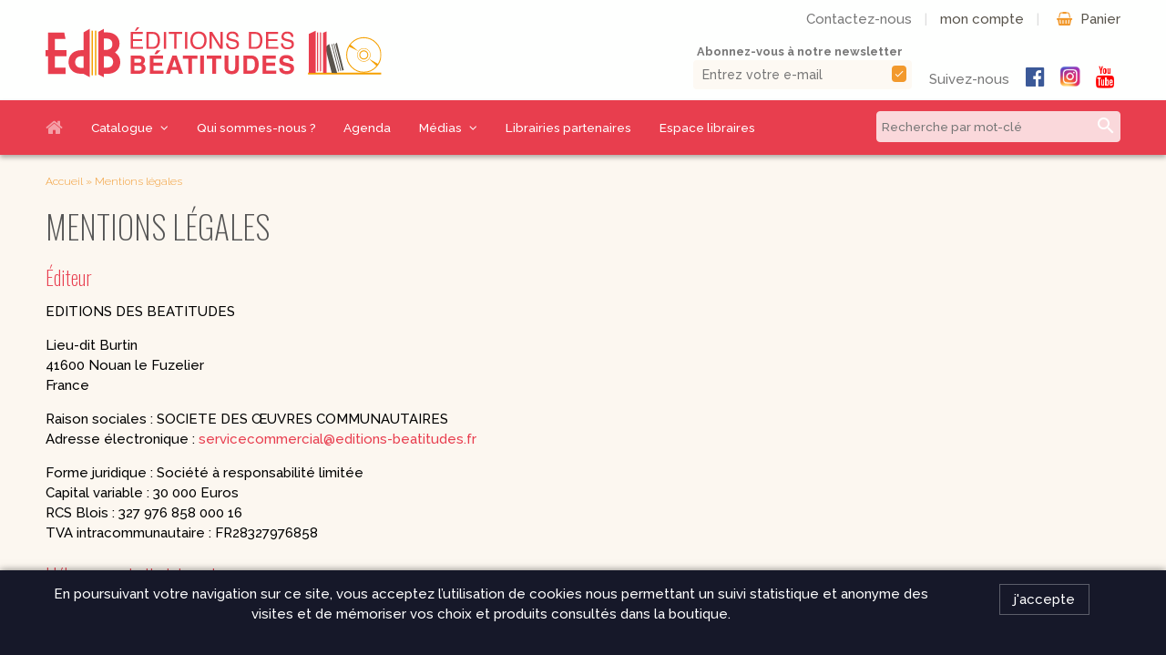

--- FILE ---
content_type: text/html; charset=UTF-8
request_url: https://www.editions-beatitudes.com/mentions-legales/
body_size: 9195
content:
<!DOCTYPE html>
<html lang="fr-FR">
    <head>
        <meta http-equiv="Content-Type" content="text/html; charset=UTF-8"/>
        <meta name="viewport" content="width=device-width, initial-scale=1, maximum-scale=1.0"/>
        <title>Mentions légales | Éditions des Béatitudes</title>
		
	<!-- This site is optimized with the Yoast SEO plugin v15.9.2 - https://yoast.com/wordpress/plugins/seo/ -->
	<meta name="robots" content="index, follow, max-snippet:-1, max-image-preview:large, max-video-preview:-1" />
	<link rel="canonical" href="https://www.editions-beatitudes.com/mentions-legales/" />
	<meta property="og:locale" content="fr_FR" />
	<meta property="og:type" content="article" />
	<meta property="og:title" content="Mentions légales | Éditions des Béatitudes" />
	<meta property="og:description" content="Éditeur EDITIONS DES BEATITUDES Lieu-dit Burtin 41600 Nouan le Fuzelier France Raison sociales : SOCIETE DES ŒUVRES COMMUNAUTAIRES Adresse électronique : servicecommercial@editions-beatitudes.fr Forme juridique : Société à responsabilité limitée Capital variable : 30 000 Euros RCS Blois : 327 976 858 000 16 TVA intracommunautaire : FR28327976858 Hébergement site internet&hellip; Lire la suite" />
	<meta property="og:url" content="https://www.editions-beatitudes.com/mentions-legales/" />
	<meta property="og:site_name" content="Éditions des Béatitudes" />
	<meta property="article:publisher" content="https://www.facebook.com/EdBeatitudes/" />
	<meta property="article:modified_time" content="2020-02-14T07:50:17+00:00" />
	<meta name="twitter:card" content="summary_large_image" />
	<script type="application/ld+json" class="yoast-schema-graph">{"@context":"https://schema.org","@graph":[{"@type":"WebSite","@id":"https://www.editions-beatitudes.com/#website","url":"https://www.editions-beatitudes.com/","name":"\u00c9ditions des B\u00e9atitudes","description":"Des livres \u00e0 vivre !","potentialAction":[{"@type":"SearchAction","target":"https://www.editions-beatitudes.com/?s={search_term_string}","query-input":"required name=search_term_string"}],"inLanguage":"fr-FR"},{"@type":"WebPage","@id":"https://www.editions-beatitudes.com/mentions-legales/#webpage","url":"https://www.editions-beatitudes.com/mentions-legales/","name":"Mentions l\u00e9gales | \u00c9ditions des B\u00e9atitudes","isPartOf":{"@id":"https://www.editions-beatitudes.com/#website"},"datePublished":"2018-03-13T13:27:47+00:00","dateModified":"2020-02-14T07:50:17+00:00","breadcrumb":{"@id":"https://www.editions-beatitudes.com/mentions-legales/#breadcrumb"},"inLanguage":"fr-FR","potentialAction":[{"@type":"ReadAction","target":["https://www.editions-beatitudes.com/mentions-legales/"]}]},{"@type":"BreadcrumbList","@id":"https://www.editions-beatitudes.com/mentions-legales/#breadcrumb","itemListElement":[{"@type":"ListItem","position":1,"item":{"@type":"WebPage","@id":"https://www.editions-beatitudes.com/","url":"https://www.editions-beatitudes.com/","name":"Accueil"}},{"@type":"ListItem","position":2,"item":{"@type":"WebPage","@id":"https://www.editions-beatitudes.com/mentions-legales/","url":"https://www.editions-beatitudes.com/mentions-legales/","name":"Mentions l\u00e9gales"}}]}]}</script>
	<!-- / Yoast SEO plugin. -->


<link rel='dns-prefetch' href='//cdnjs.cloudflare.com' />
<link rel='dns-prefetch' href='//fonts.googleapis.com' />
<link rel='dns-prefetch' href='//s.w.org' />
<link rel='stylesheet' id='wp-block-library-css'  href='https://www.editions-beatitudes.com/wp-includes/css/dist/block-library/style.min.css' type='text/css' media='all' />
<link rel='stylesheet' id='wc-block-vendors-style-css'  href='https://www.editions-beatitudes.com/wp-content/plugins/woocommerce/packages/woocommerce-blocks/build/vendors-style.css' type='text/css' media='all' />
<link rel='stylesheet' id='wc-block-style-css'  href='https://www.editions-beatitudes.com/wp-content/plugins/woocommerce/packages/woocommerce-blocks/build/style.css' type='text/css' media='all' />
<link rel='stylesheet' id='contact-form-7-css'  href='https://www.editions-beatitudes.com/wp-content/plugins/contact-form-7/includes/css/styles.css' type='text/css' media='all' />
<link rel='stylesheet' id='woocommerce-layout-css'  href='https://www.editions-beatitudes.com/wp-content/plugins/woocommerce/assets/css/woocommerce-layout.css' type='text/css' media='all' />
<link rel='stylesheet' id='woocommerce-smallscreen-css'  href='https://www.editions-beatitudes.com/wp-content/plugins/woocommerce/assets/css/woocommerce-smallscreen.css' type='text/css' media='only screen and (max-width: 768px)' />
<link rel='stylesheet' id='woocommerce-general-css'  href='https://www.editions-beatitudes.com/wp-content/plugins/woocommerce/assets/css/woocommerce.css' type='text/css' media='all' />
<style id='woocommerce-inline-inline-css' type='text/css'>
.woocommerce form .form-row .required { visibility: visible; }
</style>
<link rel='stylesheet' id='fa-css'  href='https://cdnjs.cloudflare.com/ajax/libs/font-awesome/4.7.0/css/font-awesome.css' type='text/css' media='all' />
<link rel='stylesheet' id='fonts-css'  href='https://fonts.googleapis.com/css?family=Material+Icons%7COswald%3A200%2C400%2C700%7CRaleway%3A300%2C300i%2C500%2C500i%2C700%2C700i%2C900%2C900i' type='text/css' media='all' />
<link rel='stylesheet' id='materialize-css'  href='https://cdnjs.cloudflare.com/ajax/libs/materialize/1.0.0-alpha.3/css/materialize.min.css' type='text/css' media='screen,projection' />
<link rel='stylesheet' id='slider-css'  href='https://cdnjs.cloudflare.com/ajax/libs/lightslider/1.1.6/css/lightslider.min.css' type='text/css' media='all' />
<link rel='stylesheet' id='main-css'  href='https://www.editions-beatitudes.com/wp-content/themes/beatitudes/css/beatitudes.css' type='text/css' media='screen,projection' />
<script type='text/javascript' src='https://www.editions-beatitudes.com/wp-includes/js/jquery/jquery.js' id='jquery-js'></script>
<script type='text/javascript' src='https://cdnjs.cloudflare.com/ajax/libs/jquery.matchHeight/0.7.2/jquery.matchHeight-min.js' id='match-js'></script>
<link rel="https://api.w.org/" href="https://www.editions-beatitudes.com/wp-json/" /><link rel="alternate" type="application/json" href="https://www.editions-beatitudes.com/wp-json/wp/v2/pages/4963" /><link rel="alternate" type="application/json+oembed" href="https://www.editions-beatitudes.com/wp-json/oembed/1.0/embed?url=https%3A%2F%2Fwww.editions-beatitudes.com%2Fmentions-legales%2F" />
<link rel="alternate" type="text/xml+oembed" href="https://www.editions-beatitudes.com/wp-json/oembed/1.0/embed?url=https%3A%2F%2Fwww.editions-beatitudes.com%2Fmentions-legales%2F&#038;format=xml" />
	<noscript><style>.woocommerce-product-gallery{ opacity: 1 !important; }</style></noscript>
	<link rel="icon" href="https://www.editions-beatitudes.com/wp-content/uploads/2018/01/cropped-favicon-1-32x32.jpg" sizes="32x32" />
<link rel="icon" href="https://www.editions-beatitudes.com/wp-content/uploads/2018/01/cropped-favicon-1-192x192.jpg" sizes="192x192" />
<link rel="apple-touch-icon" href="https://www.editions-beatitudes.com/wp-content/uploads/2018/01/cropped-favicon-1-180x180.jpg" />
<meta name="msapplication-TileImage" content="https://www.editions-beatitudes.com/wp-content/uploads/2018/01/cropped-favicon-1-270x270.jpg" />
		
		<script type="text/javascript">
		var _gaq = _gaq || [];
		_gaq.push(['_setAccount', 'UA-153569601-2']);
		_gaq.push(['_trackPageview']);
		(function() {
			var ga = document.createElement('script'); ga.type = 'text/javascript'; ga.async = true;
			ga.src = ('https:' == document.location.protocol ? 'https://ssl' : 'http://www') + '.google-analytics.com/ga.js';
			var s = document.getElementsByTagName('script')[0]; s.parentNode.insertBefore(ga, s);
		})();
		</script>
    </head>
    <body class="page-template-default page page-id-4963 theme-beatitudes woocommerce-no-js" id="body">
    	
    	<header>
    		
						
			<div class="header">
				
				<div class="container">
										<div class="row">
						<div class="col s10 m6 l4 logo">
							<a href="https://www.editions-beatitudes.com" class="brand-logo">
								<img src="https://www.editions-beatitudes.com/wp-content/themes/beatitudes/img/logo.svg" alt="Éditions des Béatitudes" class="responsive-img" />
							</a>
						</div>
						<div class="col s2 hide-on-med-and-up shop-links">
							<span class="header-cart mobile">
								<a class="edb-cart-contents" href="https://www.editions-beatitudes.com/panier/">&nbsp;</a>
							</span>
						</div>
						<div class="col hide-on-small-only m6 l8 shop-links">
							
							<a href="https://www.editions-beatitudes.com/contactez-nous/" class="contact">Contactez-nous</a> | 
							<a href="https://www.editions-beatitudes.com/mon-compte/" class="account">mon compte</a> | <span class="header-cart">
								<a class="edb-cart-contents" href="https://www.editions-beatitudes.com/panier/">Panier</a>
							</span>
							
							<div class="header-links hide-on-med-and-down">
								
								<form method="post" action="" name="newsletter" id="newsletter-top">
									<label for="subscriber-top"><strong>Abonnez-vous à notre newsletter</strong></label>
									<span class="inner">
										<input type="email" name="subscriber" id="subscriber-top" value="" placeholder="Entrez votre e-mail" required="" />
										<button type="submit"><span><i class="material-icons">check</i></span></button>
									</span>
								</form>
								
								<div class="social">
									<span class="social-label">Suivez-nous</span>
									<ul id="menu-reseaux-sociaux" class="social"><li id="menu-item-28" class="facebook menu-item menu-item-type-custom menu-item-object-custom menu-item-28"><a target="_blank" rel="noopener noreferrer" href="https://www.facebook.com/EdBeatitudes/">facebook</a></li>
<li id="menu-item-39700" class="instagram menu-item menu-item-type-custom menu-item-object-custom menu-item-39700"><a href="https://www.instagram.com/editionsdesbeatitudes/">instagram</a></li>
<li id="menu-item-29" class="youtube menu-item menu-item-type-custom menu-item-object-custom menu-item-29"><a target="_blank" rel="noopener noreferrer" href="https://www.youtube.com/user/EDBeatitudes">youtube</a></li>
</ul>								</div>
								
							</div>
							
						</div>
					</div>
				</div>
				
			</div>
			
			<div class="edb-red" id="navigation">
				
				<div class="container">
					
					<div class="row">
						<div class="col m12 l9 hide-on-med-and-down">
							<div class="menu-menu-container"><ul id="nav" class="menubar"><li id="menu-item-58" class="menu-item menu-item-type-post_type menu-item-object-page menu-item-home menu-item-58"><a href="https://www.editions-beatitudes.com/">Accueil</a></li>
<li id="menu-item-65" class="mega-menu menu-item menu-item-type-post_type_archive menu-item-object-product menu-item-has-children menu-item-65"><a href="https://www.editions-beatitudes.com/catalogue/">Catalogue</a>
<ul class="sub-menu">
	<li id="menu-item-5880" class="titre selections menu-item menu-item-type-post_type_archive menu-item-object-product menu-item-has-children menu-item-5880"><a title="titre thematiques" href="https://www.editions-beatitudes.com/catalogue/">Nos sélections</a>
	<ul class="sub-menu">
		<li id="menu-item-5884" class="menu-item menu-item-type-post_type menu-item-object-page menu-item-5884"><a href="https://www.editions-beatitudes.com/nouveautes/">Nouveautés</a></li>
		<li id="menu-item-5881" class="menu-item menu-item-type-post_type menu-item-object-page menu-item-5881"><a href="https://www.editions-beatitudes.com/a-paraitre/">À paraître</a></li>
		<li id="menu-item-5883" class="menu-item menu-item-type-post_type menu-item-object-page menu-item-5883"><a href="https://www.editions-beatitudes.com/meilleures-ventes/">Meilleures ventes</a></li>
		<li id="menu-item-6058" class="menu-item menu-item-type-post_type menu-item-object-page current_page_parent menu-item-6058"><a href="https://www.editions-beatitudes.com/catalogue/">Index des titres</a></li>
		<li id="menu-item-6153" class="menu-item menu-item-type-post_type_archive menu-item-object-auteur menu-item-6153"><a href="https://www.editions-beatitudes.com/auteur/">Index des auteurs</a></li>
		<li id="menu-item-39712" class="menu-item menu-item-type-custom menu-item-object-custom menu-item-39712"><a href="https://www.editions-beatitudes.com/wp-content/uploads/2021/03/CataloguGe%CC%81ne%CC%81ral_EdB_2021.pdf">Notre catalogue en PDF</a></li>
	</ul>
</li>
	<li id="menu-item-5302" class="titre thematiques menu-item menu-item-type-custom menu-item-object-custom menu-item-has-children menu-item-5302"><a href="#">Thématiques livres</a>
	<ul class="sub-menu">
		<li id="menu-item-5306" class="menu-item menu-item-type-taxonomy menu-item-object-product_cat menu-item-5306"><a href="https://www.editions-beatitudes.com/livres/accompagnement-spirituel/">Accompagnement spirituel</a></li>
		<li id="menu-item-5312" class="menu-item menu-item-type-taxonomy menu-item-object-product_cat menu-item-5312"><a href="https://www.editions-beatitudes.com/livres/chemins-de-guerison/">Chemins de guérison</a></li>
		<li id="menu-item-5313" class="menu-item menu-item-type-taxonomy menu-item-object-product_cat menu-item-5313"><a href="https://www.editions-beatitudes.com/livres/couple-et-famille/">Couple et famille</a></li>
		<li id="menu-item-5314" class="menu-item menu-item-type-taxonomy menu-item-object-product_cat menu-item-5314"><a href="https://www.editions-beatitudes.com/livres/croissance-humaine/">Croissance humaine</a></li>
		<li id="menu-item-5315" class="menu-item menu-item-type-taxonomy menu-item-object-product_cat current-product-ancestor current-menu-parent current-product-parent menu-item-5315"><a href="https://www.editions-beatitudes.com/livres/eglise-et-sacrements/">Eglise et sacrements</a></li>
		<li id="menu-item-5316" class="menu-item menu-item-type-taxonomy menu-item-object-product_cat menu-item-5316"><a href="https://www.editions-beatitudes.com/livres/enfants/">Enfants</a></li>
		<li id="menu-item-5318" class="menu-item menu-item-type-taxonomy menu-item-object-product_cat current-product-ancestor current-menu-parent current-product-parent menu-item-5318"><a href="https://www.editions-beatitudes.com/livres/evangelisation/">Evangélisation et mission</a></li>
		<li id="menu-item-5320" class="menu-item menu-item-type-taxonomy menu-item-object-product_cat menu-item-5320"><a href="https://www.editions-beatitudes.com/livres/jeunes-bds/">Jeunes &#038; BD</a></li>
		<li id="menu-item-5321" class="menu-item menu-item-type-taxonomy menu-item-object-product_cat menu-item-5321"><a href="https://www.editions-beatitudes.com/livres/judaisme/">Judaïsme</a></li>
		<li id="menu-item-5324" class="menu-item menu-item-type-taxonomy menu-item-object-product_cat menu-item-5324"><a href="https://www.editions-beatitudes.com/livres/pour-decouvrir-la-bible/">Pour découvrir la Bible</a></li>
		<li id="menu-item-5325" class="menu-item menu-item-type-taxonomy menu-item-object-product_cat menu-item-5325"><a href="https://www.editions-beatitudes.com/livres/priere-et-meditations/">Prière et Méditations</a></li>
		<li id="menu-item-5326" class="menu-item menu-item-type-taxonomy menu-item-object-product_cat menu-item-5326"><a href="https://www.editions-beatitudes.com/livres/questions-actuelles/">Questions actuelles</a></li>
		<li id="menu-item-5327" class="menu-item menu-item-type-taxonomy menu-item-object-product_cat menu-item-5327"><a href="https://www.editions-beatitudes.com/livres/renouveau-charismatique-et-communautes-nouvelles/">Renouveau charismatique et Communautés Nouvelles</a></li>
		<li id="menu-item-5328" class="menu-item menu-item-type-taxonomy menu-item-object-product_cat menu-item-5328"><a href="https://www.editions-beatitudes.com/livres/romans/">Romans</a></li>
		<li id="menu-item-5329" class="menu-item menu-item-type-taxonomy menu-item-object-product_cat menu-item-5329"><a href="https://www.editions-beatitudes.com/livres/saints-et-amis-de-dieu/">Saints et amis de Dieu</a></li>
		<li id="menu-item-5330" class="menu-item menu-item-type-taxonomy menu-item-object-product_cat menu-item-5330"><a href="https://www.editions-beatitudes.com/livres/spiritualite/">Spiritualité</a></li>
		<li id="menu-item-5331" class="menu-item menu-item-type-taxonomy menu-item-object-product_cat menu-item-5331"><a href="https://www.editions-beatitudes.com/livres/temoignages/">Témoignages</a></li>
		<li id="menu-item-5332" class="menu-item menu-item-type-taxonomy menu-item-object-product_cat menu-item-5332"><a href="https://www.editions-beatitudes.com/livres/theologie/">Théologie</a></li>
		<li id="menu-item-5333" class="menu-item menu-item-type-taxonomy menu-item-object-product_cat menu-item-5333"><a href="https://www.editions-beatitudes.com/livres/vie-communautaire-et-vie-consacree/">Vie communautaire et vie consacrée</a></li>
		<li id="menu-item-5334" class="menu-item menu-item-type-taxonomy menu-item-object-product_cat menu-item-5334"><a href="https://www.editions-beatitudes.com/livres/vie-dans-lesprit/">Vie dans l&rsquo;Esprit</a></li>
		<li id="menu-item-40665" class="menu-item menu-item-type-taxonomy menu-item-object-product_cat menu-item-40665"><a href="https://www.editions-beatitudes.com/livres/ecologie/">Ecologie</a></li>
		<li id="menu-item-5335" class="menu-item menu-item-type-taxonomy menu-item-object-product_cat menu-item-5335"><a href="https://www.editions-beatitudes.com/livres/vierge-marie/">Vierge Marie</a></li>
	</ul>
</li>
	<li id="menu-item-5303" class="titre collections menu-item menu-item-type-custom menu-item-object-custom menu-item-has-children menu-item-5303"><a href="#">Collections livres</a>
	<ul class="sub-menu">
		<li id="menu-item-5816" class="menu-item menu-item-type-taxonomy menu-item-object-collection menu-item-5816"><a href="https://www.editions-beatitudes.com/collection/9-jours/">9 jours pour / 9 jours avec&#8230;</a></li>
		<li id="menu-item-40666" class="menu-item menu-item-type-taxonomy menu-item-object-collection menu-item-40666"><a href="https://www.editions-beatitudes.com/collection/outils-missionnaires/">Outils missionnaires</a></li>
		<li id="menu-item-5812" class="menu-item menu-item-type-taxonomy menu-item-object-collection menu-item-5812"><a href="https://www.editions-beatitudes.com/collection/petits-traites-spirituels-spiritualite/">Petits traités spirituels &#8211; Spiritualité &#8211; Série I</a></li>
		<li id="menu-item-5814" class="menu-item menu-item-type-taxonomy menu-item-object-collection menu-item-5814"><a href="https://www.editions-beatitudes.com/collection/pts-renouveau-charismes/">Petits traités spirituels &#8211; Renouveau et charismes- Série II</a></li>
		<li id="menu-item-5813" class="menu-item menu-item-type-taxonomy menu-item-object-collection menu-item-5813"><a href="https://www.editions-beatitudes.com/collection/pts-bonheur-chretien/">Petits traités spirituels &#8211; Bonheur chrétien &#8211; Série III</a></li>
		<li id="menu-item-5343" class="menu-item menu-item-type-taxonomy menu-item-object-collection current-product-ancestor current-menu-parent current-product-parent menu-item-5343"><a href="https://www.editions-beatitudes.com/collection/pneumatheque/">Pneumathèque</a></li>
		<li id="menu-item-5347" class="menu-item menu-item-type-taxonomy menu-item-object-collection menu-item-5347"><a href="https://www.editions-beatitudes.com/collection/theologia/">Theologia</a></li>
		<li id="menu-item-5336" class="menu-item menu-item-type-taxonomy menu-item-object-collection menu-item-5336"><a href="https://www.editions-beatitudes.com/collection/aux-quatre-vents/">Aux Quatre Vents</a></li>
	</ul>
</li>
	<li id="menu-item-8727" class="titre thematiques-cd menu-item menu-item-type-custom menu-item-object-custom menu-item-has-children menu-item-8727"><a href="#">Thématiques CD</a>
	<ul class="sub-menu">
		<li id="menu-item-9185" class="menu-item menu-item-type-taxonomy menu-item-object-product_cat menu-item-9185"><a href="https://www.editions-beatitudes.com/livres/beatitudes-productions-2/cd-priere-et-parole-de-dieu/">CD Prière et Parole de Dieu</a></li>
		<li id="menu-item-9186" class="menu-item menu-item-type-taxonomy menu-item-object-product_cat menu-item-9186"><a href="https://www.editions-beatitudes.com/livres/beatitudes-productions-2/cd-spiritualite/">CD Spiritualité</a></li>
		<li id="menu-item-9187" class="menu-item menu-item-type-taxonomy menu-item-object-product_cat menu-item-9187"><a href="https://www.editions-beatitudes.com/livres/beatitudes-productions-2/cd-eglise-et-sacrements/">CD Eglise et Sacrements</a></li>
		<li id="menu-item-9188" class="menu-item menu-item-type-taxonomy menu-item-object-product_cat menu-item-9188"><a href="https://www.editions-beatitudes.com/livres/beatitudes-productions-2/cd-charismes-et-vie-dans-lesprit/">CD Charismes et vie dans l’esprit</a></li>
		<li id="menu-item-9189" class="menu-item menu-item-type-taxonomy menu-item-object-product_cat menu-item-9189"><a href="https://www.editions-beatitudes.com/livres/beatitudes-productions-2/cd-marie/">CD Marie</a></li>
		<li id="menu-item-8731" class="menu-item menu-item-type-taxonomy menu-item-object-product_cat menu-item-8731"><a href="https://www.editions-beatitudes.com/livres/cd-saints-et-amis-de-dieu/">CD Saints et amis de Dieu</a></li>
		<li id="menu-item-9194" class="menu-item menu-item-type-taxonomy menu-item-object-product_cat menu-item-9194"><a href="https://www.editions-beatitudes.com/livres/beatitudes-productions-2/cd-croissance-humaine/">CD Croissance humaine</a></li>
		<li id="menu-item-9190" class="menu-item menu-item-type-taxonomy menu-item-object-product_cat menu-item-9190"><a href="https://www.editions-beatitudes.com/livres/beatitudes-productions-2/cd-couples-familles-celibat/">CD Couples, familles, célibat</a></li>
		<li id="menu-item-9191" class="menu-item menu-item-type-taxonomy menu-item-object-product_cat menu-item-9191"><a href="https://www.editions-beatitudes.com/livres/beatitudes-productions-2/cd-temoignages/">CD Témoignages</a></li>
		<li id="menu-item-9192" class="menu-item menu-item-type-taxonomy menu-item-object-product_cat menu-item-9192"><a href="https://www.editions-beatitudes.com/livres/beatitudes-productions-2/cd-mission-et-evangelisation/">CD Mission et évangélisation</a></li>
		<li id="menu-item-9193" class="menu-item menu-item-type-taxonomy menu-item-object-product_cat menu-item-9193"><a href="https://www.editions-beatitudes.com/livres/beatitudes-productions-2/cd-judaisme/">CD Judaïsme</a></li>
	</ul>
</li>
	<li id="menu-item-5304" class="titre cd-dvd menu-item menu-item-type-custom menu-item-object-custom menu-item-has-children menu-item-5304"><a href="#">CD &#038; DVD  |  Béatitudes Productions</a>
	<ul class="sub-menu">
		<li id="menu-item-5309" class="menu-item menu-item-type-taxonomy menu-item-object-product_cat menu-item-5309"><a href="https://www.editions-beatitudes.com/livres/cd-musique-et-chants/">Musique et Chants / Béatitudes Musique</a></li>
		<li id="menu-item-5310" class="menu-item menu-item-type-taxonomy menu-item-object-product_cat menu-item-5310"><a href="https://www.editions-beatitudes.com/livres/cd-pour-prier/">CD pour prier</a></li>
		<li id="menu-item-6927" class="menu-item menu-item-type-taxonomy menu-item-object-collection menu-item-6927"><a href="https://www.editions-beatitudes.com/collection/histoire-de-france-de-sr-laure/">CD Histoire de France</a></li>
		<li id="menu-item-7820" class="menu-item menu-item-type-taxonomy menu-item-object-product_cat menu-item-7820"><a href="https://www.editions-beatitudes.com/livres/cd-enseignements-conterences/">CD Petites Conférences Spirituelles</a></li>
		<li id="menu-item-7827" class="menu-item menu-item-type-taxonomy menu-item-object-product_cat menu-item-7827"><a href="https://www.editions-beatitudes.com/livres/cd-parcours-spirituels/">CD Parcours Spirituels</a></li>
		<li id="menu-item-7822" class="menu-item menu-item-type-taxonomy menu-item-object-product_cat menu-item-7822"><a href="https://www.editions-beatitudes.com/livres/dvd-documentaires-enseignements/">DVD Documentaires / Enseignements</a></li>
	</ul>
</li>
	<li id="menu-item-5305" class="titre autres menu-item menu-item-type-custom menu-item-object-custom menu-item-has-children menu-item-5305"><a href="#">Autres formats</a>
	<ul class="sub-menu">
		<li id="menu-item-5350" class="menu-item menu-item-type-taxonomy menu-item-object-product_tag menu-item-5350"><a href="https://www.editions-beatitudes.com/etiquette/livres-numeriques/">Livres numériques</a></li>
		<li id="menu-item-5357" class="menu-item menu-item-type-taxonomy menu-item-object-product_tag menu-item-5357"><a href="https://www.editions-beatitudes.com/etiquette/livre-audio/">Livres audio</a></li>
		<li id="menu-item-5322" class="menu-item menu-item-type-taxonomy menu-item-object-product_cat menu-item-5322"><a href="https://www.editions-beatitudes.com/livres/musique-partitions/">Partitions de musique</a></li>
		<li id="menu-item-6333" class="menu-item menu-item-type-taxonomy menu-item-object-product_cat menu-item-6333"><a href="https://www.editions-beatitudes.com/livres/vie-pratique-objet/">Vie pratique</a></li>
	</ul>
</li>
</ul>
</li>
<li id="menu-item-4958" class="menu-item menu-item-type-post_type menu-item-object-page menu-item-4958"><a href="https://www.editions-beatitudes.com/qui-sommes-nous/">Qui sommes-nous ?</a></li>
<li id="menu-item-4954" class="menu-item menu-item-type-post_type_archive menu-item-object-agenda menu-item-4954"><a href="https://www.editions-beatitudes.com/agenda/">Agenda</a></li>
<li id="menu-item-4955" class="menu-item menu-item-type-post_type_archive menu-item-object-presse menu-item-has-children menu-item-4955"><a href="https://www.editions-beatitudes.com/presse/">Médias</a>
<ul class="sub-menu">
	<li id="menu-item-5871" class="menu-item menu-item-type-post_type_archive menu-item-object-videos menu-item-5871"><a href="https://www.editions-beatitudes.com/videos/">Vidéos d&rsquo;auteurs</a></li>
	<li id="menu-item-5830" class="menu-item menu-item-type-post_type_archive menu-item-object-presse menu-item-5830"><a href="https://www.editions-beatitudes.com/presse/">La presse en parle</a></li>
</ul>
</li>
<li id="menu-item-5282" class="menu-item menu-item-type-post_type_archive menu-item-object-librairies menu-item-5282"><a href="https://www.editions-beatitudes.com/librairies/">Librairies partenaires</a></li>
<li id="menu-item-55" class="menu-item menu-item-type-post_type menu-item-object-page menu-item-55"><a href="https://www.editions-beatitudes.com/espace-pro/">Espace libraires</a></li>
</ul></div>						</div>
						<div class="col s10 m10 l3">
							<div id="sitedit-search-widget">
	<form action="https://www.editions-beatitudes.com/" method="get" role="search" id="searchform">
	    <input type="text" name="s" id="search" value="" placeholder="Recherche par mot-clé" required />
		<button type="submit"><i class="material-icons">search</i></button>
	</form></div>						</div>
						<div class="col s2 m2 hide-on-large-only right-align">
							<a href="#" data-target="slide-out" class="sidenav-trigger"><i class="material-icons">menu</i></a>
						</div>
					</div>
									
				</div>
				
			</div>			
    		
    	</header>
    	<main><div class="container">
	<div class="row">
		<div id="breadcrumbs" class="col s12"><span><span><a href="https://www.editions-beatitudes.com/">Accueil</a> » <span class="breadcrumb_last" aria-current="page">Mentions légales</span></span></span></div>		<div class="col s12">
			<section class="page-content no-sidebar">
				<h1>Mentions légales</h1>
				<h4>Éditeur</h4>
<p>EDITIONS DES BEATITUDES</p>
<p>Lieu-dit Burtin<br />
41600 Nouan le Fuzelier<br />
France</p>
<p>Raison sociales : SOCIETE DES ŒUVRES COMMUNAUTAIRES<br />
Adresse électronique : <a href="mailto:servicecommercial@editions-beatitudes.fr">servicecommercial@editions-beatitudes.fr</a></p>
<p>Forme juridique : Société à responsabilité limitée<br />
Capital variable : 30 000 Euros<br />
RCS Blois : 327 976 858 000 16<br />
TVA intracommunautaire : FR28327976858</p>
<h4>Hébergement site internet</h4>
<p>OVH<br />
SAS au capital de 10 069 020 €<br />
RCS Lille Métropole 424 761 419 00045<br />
Code APE 2620Z<br />
N° TVA : FR 22 424 761 419<br />
Siège social : 2 rue Kellermann &#8211; 59100 Roubaix &#8211; France</p>
			</section>
		</div>
	</div>		
</div>
		<ul id="slide-out" class="sidenav"><li id="menu-item-5939" class="menu-item menu-item-type-post_type menu-item-object-page menu-item-home menu-item-5939"><a href="https://www.editions-beatitudes.com/">Accueil</a></li>
<li id="menu-item-5938" class="menu-item menu-item-type-post_type menu-item-object-page menu-item-5938"><a href="https://www.editions-beatitudes.com/mon-compte/">Mon compte</a></li>
<li id="menu-item-6300" class="menu-item menu-item-type-custom menu-item-object-custom menu-item-6300"><a href="https://www.editions-beatitudes.com/nouveautes/#footer">Catalogue</a></li>
<li id="menu-item-5941" class="menu-item menu-item-type-post_type menu-item-object-page menu-item-5941"><a href="https://www.editions-beatitudes.com/nouveautes/">Nouveautés</a></li>
<li id="menu-item-5942" class="menu-item menu-item-type-post_type menu-item-object-page menu-item-5942"><a href="https://www.editions-beatitudes.com/a-paraitre/">À paraître</a></li>
<li id="menu-item-5943" class="menu-item menu-item-type-post_type menu-item-object-page menu-item-5943"><a href="https://www.editions-beatitudes.com/meilleures-ventes/">Meilleures ventes</a></li>
<li id="menu-item-5944" class="menu-item menu-item-type-post_type menu-item-object-page menu-item-5944"><a href="https://www.editions-beatitudes.com/qui-sommes-nous/">Qui sommes-nous ?</a></li>
<li id="menu-item-5950" class="menu-item menu-item-type-post_type_archive menu-item-object-agenda menu-item-5950"><a href="https://www.editions-beatitudes.com/agenda/">Agenda</a></li>
<li id="menu-item-5946" class="menu-item menu-item-type-post_type_archive menu-item-object-videos menu-item-5946"><a href="https://www.editions-beatitudes.com/videos/">Vidéos d&rsquo;auteurs</a></li>
<li id="menu-item-5949" class="menu-item menu-item-type-post_type_archive menu-item-object-presse menu-item-5949"><a href="https://www.editions-beatitudes.com/presse/">La presse en parle</a></li>
<li id="menu-item-5947" class="menu-item menu-item-type-post_type menu-item-object-page menu-item-5947"><a href="https://www.editions-beatitudes.com/librairies/">Librairies partenaires</a></li>
<li id="menu-item-5948" class="menu-item menu-item-type-post_type menu-item-object-page menu-item-5948"><a href="https://www.editions-beatitudes.com/espace-pro/">Espace libraires</a></li>
</ul>	
	</main>
	<footer class="page-footer edb-beige" id="footer">
		
		<div class="container widgets">
			<div class="row">
				<div class="col s12 m4 l2">
					<div id="nav_menu-2" class="widget widget_nav_menu"><div class="menu-footer-a-container"><ul id="menu-footer-a" class="menu"><li id="menu-item-75" class="menu-item menu-item-type-post_type menu-item-object-page menu-item-75"><a href="https://www.editions-beatitudes.com/nouveautes/">Nouveautés</a></li>
<li id="menu-item-76" class="menu-item menu-item-type-post_type menu-item-object-page menu-item-76"><a href="https://www.editions-beatitudes.com/a-paraitre/">À paraître</a></li>
<li id="menu-item-78" class="menu-item menu-item-type-post_type menu-item-object-page menu-item-78"><a href="https://www.editions-beatitudes.com/meilleures-ventes/">Meilleures ventes</a></li>
<li id="menu-item-6039" class="menu-item menu-item-type-post_type menu-item-object-page menu-item-6039"><a href="https://www.editions-beatitudes.com/catalogue/">Index des titres</a></li>
<li id="menu-item-5810" class="menu-item menu-item-type-post_type_archive menu-item-object-auteur menu-item-5810"><a href="https://www.editions-beatitudes.com/auteur/">Index des auteurs</a></li>
</ul></div></div><div id="nav_menu-7" class="widget widget_nav_menu"><h4 class="widget-title">Autres formats</h4><div class="menu-footer-f-container"><ul id="menu-footer-f" class="menu"><li id="menu-item-190" class="menu-item menu-item-type-taxonomy menu-item-object-product_tag menu-item-190"><a href="https://www.editions-beatitudes.com/etiquette/livres-numeriques/">Livres numériques</a></li>
<li id="menu-item-5356" class="menu-item menu-item-type-taxonomy menu-item-object-product_tag menu-item-5356"><a href="https://www.editions-beatitudes.com/etiquette/livre-audio/">Livres audio</a></li>
<li id="menu-item-6043" class="menu-item menu-item-type-taxonomy menu-item-object-product_cat menu-item-6043"><a href="https://www.editions-beatitudes.com/livres/musique-partitions/">Partitions de musique</a></li>
<li id="menu-item-6335" class="menu-item menu-item-type-taxonomy menu-item-object-product_cat menu-item-6335"><a href="https://www.editions-beatitudes.com/livres/vie-pratique-objet/">Vie pratique</a></li>
</ul></div></div>				</div>
				<div class="col s12 m4 l2">
					<div id="nav_menu-3" class="widget widget_nav_menu"><div class="menu-footer-b-container"><ul id="menu-footer-b" class="menu"><li id="menu-item-154" class="menu-item menu-item-type-post_type_archive menu-item-object-presse menu-item-154"><a href="https://www.editions-beatitudes.com/presse/">Revue de presse</a></li>
<li id="menu-item-155" class="menu-item menu-item-type-post_type_archive menu-item-object-agenda menu-item-155"><a href="https://www.editions-beatitudes.com/agenda/">Événements</a></li>
<li id="menu-item-5872" class="menu-item menu-item-type-post_type_archive menu-item-object-videos menu-item-5872"><a href="https://www.editions-beatitudes.com/videos/">Vidéos d&rsquo;auteurs</a></li>
</ul></div></div>				</div>
				<div class="col s12 m4 l2 inline-menu">
					<div id="nav_menu-4" class="widget widget_nav_menu"><h4 class="widget-title">Thématiques Livres</h4><div class="menu-footer-c-thematiques-container"><ul id="menu-footer-c-thematiques" class="menu"><li id="menu-item-200" class="menu-item menu-item-type-taxonomy menu-item-object-product_cat menu-item-200"><a href="https://www.editions-beatitudes.com/livres/accompagnement-spirituel/">Accompagnement spirituel</a></li>
<li id="menu-item-206" class="menu-item menu-item-type-taxonomy menu-item-object-product_cat menu-item-206"><a href="https://www.editions-beatitudes.com/livres/chemins-de-guerison/">Chemins de guérison</a></li>
<li id="menu-item-207" class="menu-item menu-item-type-taxonomy menu-item-object-product_cat menu-item-207"><a href="https://www.editions-beatitudes.com/livres/couple-et-famille/">Couple et famille</a></li>
<li id="menu-item-208" class="menu-item menu-item-type-taxonomy menu-item-object-product_cat menu-item-208"><a href="https://www.editions-beatitudes.com/livres/croissance-humaine/">Croissance humaine</a></li>
<li id="menu-item-209" class="menu-item menu-item-type-taxonomy menu-item-object-product_cat menu-item-209"><a href="https://www.editions-beatitudes.com/livres/eglise-et-sacrements/">Eglise et sacrements</a></li>
<li id="menu-item-210" class="menu-item menu-item-type-taxonomy menu-item-object-product_cat menu-item-210"><a href="https://www.editions-beatitudes.com/livres/enfants/">Enfants</a></li>
<li id="menu-item-212" class="menu-item menu-item-type-taxonomy menu-item-object-product_cat menu-item-212"><a href="https://www.editions-beatitudes.com/livres/evangelisation/">Evangélisation et mission</a></li>
<li id="menu-item-214" class="menu-item menu-item-type-taxonomy menu-item-object-product_cat menu-item-214"><a href="https://www.editions-beatitudes.com/livres/jeunes-bds/">Jeunes &amp; BDs</a></li>
<li id="menu-item-215" class="menu-item menu-item-type-taxonomy menu-item-object-product_cat menu-item-215"><a href="https://www.editions-beatitudes.com/livres/judaisme/">Judaïsme</a></li>
<li id="menu-item-217" class="menu-item menu-item-type-taxonomy menu-item-object-product_cat menu-item-217"><a href="https://www.editions-beatitudes.com/livres/pour-decouvrir-la-bible/">Pour découvrir la Bible</a></li>
<li id="menu-item-218" class="menu-item menu-item-type-taxonomy menu-item-object-product_cat menu-item-218"><a href="https://www.editions-beatitudes.com/livres/priere-et-meditations/">Prière et Méditations</a></li>
<li id="menu-item-219" class="menu-item menu-item-type-taxonomy menu-item-object-product_cat menu-item-219"><a href="https://www.editions-beatitudes.com/livres/questions-actuelles/">Questions actuelles</a></li>
<li id="menu-item-220" class="menu-item menu-item-type-taxonomy menu-item-object-product_cat menu-item-220"><a href="https://www.editions-beatitudes.com/livres/renouveau-charismatique-et-communautes-nouvelles/">Renouveau charismatique et Communautés Nouvelles</a></li>
<li id="menu-item-221" class="menu-item menu-item-type-taxonomy menu-item-object-product_cat menu-item-221"><a href="https://www.editions-beatitudes.com/livres/romans/">Romans</a></li>
<li id="menu-item-222" class="menu-item menu-item-type-taxonomy menu-item-object-product_cat menu-item-222"><a href="https://www.editions-beatitudes.com/livres/saints-et-amis-de-dieu/">Saints et amis de Dieu</a></li>
<li id="menu-item-223" class="menu-item menu-item-type-taxonomy menu-item-object-product_cat menu-item-223"><a href="https://www.editions-beatitudes.com/livres/spiritualite/">Spiritualité</a></li>
<li id="menu-item-224" class="menu-item menu-item-type-taxonomy menu-item-object-product_cat menu-item-224"><a href="https://www.editions-beatitudes.com/livres/temoignages/">Témoignages</a></li>
<li id="menu-item-225" class="menu-item menu-item-type-taxonomy menu-item-object-product_cat menu-item-225"><a href="https://www.editions-beatitudes.com/livres/theologie/">Théologie</a></li>
<li id="menu-item-226" class="menu-item menu-item-type-taxonomy menu-item-object-product_cat menu-item-226"><a href="https://www.editions-beatitudes.com/livres/vie-communautaire-et-vie-consacree/">Vie communautaire et vie consacrée</a></li>
<li id="menu-item-227" class="menu-item menu-item-type-taxonomy menu-item-object-product_cat menu-item-227"><a href="https://www.editions-beatitudes.com/livres/vie-dans-lesprit/">Vie dans l&rsquo;Esprit</a></li>
<li id="menu-item-40663" class="menu-item menu-item-type-taxonomy menu-item-object-product_cat menu-item-40663"><a href="https://www.editions-beatitudes.com/livres/ecologie/">Ecologie</a></li>
<li id="menu-item-228" class="menu-item menu-item-type-taxonomy menu-item-object-product_cat menu-item-228"><a href="https://www.editions-beatitudes.com/livres/vierge-marie/">Vierge Marie</a></li>
</ul></div></div>				</div>
				<div class="col s12 m4 l2 inline-menu">
					<div id="nav_menu-5" class="widget widget_nav_menu"><h4 class="widget-title">Collections Livres</h4><div class="menu-footer-d-collections-container"><ul id="menu-footer-d-collections" class="menu"><li id="menu-item-6053" class="menu-item menu-item-type-taxonomy menu-item-object-collection menu-item-6053"><a href="https://www.editions-beatitudes.com/collection/9-jours/">9 jours pour / 9 jours avec&#8230;</a></li>
<li id="menu-item-40664" class="menu-item menu-item-type-taxonomy menu-item-object-collection menu-item-40664"><a href="https://www.editions-beatitudes.com/collection/outils-missionnaires/">Outils missionnaires</a></li>
<li id="menu-item-6055" class="menu-item menu-item-type-taxonomy menu-item-object-collection menu-item-6055"><a href="https://www.editions-beatitudes.com/collection/guides-de-priere/">Guides de prière</a></li>
<li id="menu-item-6050" class="menu-item menu-item-type-taxonomy menu-item-object-collection menu-item-6050"><a href="https://www.editions-beatitudes.com/collection/petits-traites-spirituels-spiritualite/">Petits traités spirituels &#8211; Spiritualité &#8211; Série I</a></li>
<li id="menu-item-6051" class="menu-item menu-item-type-taxonomy menu-item-object-collection menu-item-6051"><a href="https://www.editions-beatitudes.com/collection/pts-renouveau-charismes/">Petits traités spirituels &#8211; Renouveau et charismes- Série II</a></li>
<li id="menu-item-1984" class="menu-item menu-item-type-taxonomy menu-item-object-collection menu-item-1984"><a href="https://www.editions-beatitudes.com/collection/pneumatheque/">Pneumathèque</a></li>
<li id="menu-item-6052" class="menu-item menu-item-type-taxonomy menu-item-object-collection menu-item-6052"><a href="https://www.editions-beatitudes.com/collection/pts-bonheur-chretien/">Petits traités spirituels &#8211; Bonheur chrétien &#8211; Série III</a></li>
<li id="menu-item-1988" class="menu-item menu-item-type-taxonomy menu-item-object-collection menu-item-1988"><a href="https://www.editions-beatitudes.com/collection/theologia/">Theologia</a></li>
<li id="menu-item-1977" class="menu-item menu-item-type-taxonomy menu-item-object-collection menu-item-1977"><a href="https://www.editions-beatitudes.com/collection/aux-quatre-vents/">Aux Quatre Vents</a></li>
</ul></div></div>				</div>
				<div class="col s12 m4 l2 inline-menu">
					<div id="nav_menu-8" class="widget widget_nav_menu"><h4 class="widget-title">Thématiques CD</h4><div class="menu-thematiques-cd-container"><ul id="menu-thematiques-cd" class="menu"><li id="menu-item-9173" class="menu-item menu-item-type-taxonomy menu-item-object-product_cat menu-item-9173"><a href="https://www.editions-beatitudes.com/livres/beatitudes-productions-2/cd-priere-et-parole-de-dieu/">CD Prière et Parole de Dieu</a></li>
<li id="menu-item-9174" class="menu-item menu-item-type-taxonomy menu-item-object-product_cat menu-item-9174"><a href="https://www.editions-beatitudes.com/livres/beatitudes-productions-2/cd-spiritualite/">CD Spiritualité</a></li>
<li id="menu-item-9175" class="menu-item menu-item-type-taxonomy menu-item-object-product_cat menu-item-9175"><a href="https://www.editions-beatitudes.com/livres/beatitudes-productions-2/cd-eglise-et-sacrements/">CD Eglise et Sacrements</a></li>
<li id="menu-item-9176" class="menu-item menu-item-type-taxonomy menu-item-object-product_cat menu-item-9176"><a href="https://www.editions-beatitudes.com/livres/beatitudes-productions-2/cd-charismes-et-vie-dans-lesprit/">CD Charismes et vie dans l’esprit</a></li>
<li id="menu-item-9177" class="menu-item menu-item-type-taxonomy menu-item-object-product_cat menu-item-9177"><a href="https://www.editions-beatitudes.com/livres/beatitudes-productions-2/cd-marie/">CD Marie</a></li>
<li id="menu-item-9178" class="menu-item menu-item-type-taxonomy menu-item-object-product_cat menu-item-9178"><a href="https://www.editions-beatitudes.com/livres/beatitudes-productions-2/cd-saints-et-figures-de-leglise/">CD Saints et figures de l’église</a></li>
<li id="menu-item-9179" class="menu-item menu-item-type-taxonomy menu-item-object-product_cat menu-item-9179"><a href="https://www.editions-beatitudes.com/livres/beatitudes-productions-2/cd-croissance-humaine/">CD Croissance humaine</a></li>
<li id="menu-item-9180" class="menu-item menu-item-type-taxonomy menu-item-object-product_cat menu-item-9180"><a href="https://www.editions-beatitudes.com/livres/beatitudes-productions-2/cd-couples-familles-celibat/">CD Couples, familles, célibat</a></li>
<li id="menu-item-9181" class="menu-item menu-item-type-taxonomy menu-item-object-product_cat menu-item-9181"><a href="https://www.editions-beatitudes.com/livres/beatitudes-productions-2/cd-temoignages/">CD Témoignages</a></li>
<li id="menu-item-9182" class="menu-item menu-item-type-taxonomy menu-item-object-product_cat menu-item-9182"><a href="https://www.editions-beatitudes.com/livres/beatitudes-productions-2/cd-mission-et-evangelisation/">CD Mission et évangélisation</a></li>
<li id="menu-item-9183" class="menu-item menu-item-type-taxonomy menu-item-object-product_cat menu-item-9183"><a href="https://www.editions-beatitudes.com/livres/beatitudes-productions-2/cd-judaisme/">CD Judaïsme</a></li>
</ul></div></div>				</div>
				<div class="col s12 m4 l2 inline-menu">
					<div id="nav_menu-6" class="widget widget_nav_menu"><h4 class="widget-title">CD &#038; DVD | Béatitudes Productions</h4><div class="menu-footer-e-container"><ul id="menu-footer-e" class="menu"><li id="menu-item-5299" class="menu-item menu-item-type-taxonomy menu-item-object-product_cat menu-item-5299"><a href="https://www.editions-beatitudes.com/livres/cd-musique-et-chants/">Musique et Chants / Béatitudes Musique</a></li>
<li id="menu-item-5300" class="menu-item menu-item-type-taxonomy menu-item-object-product_cat menu-item-5300"><a href="https://www.editions-beatitudes.com/livres/cd-pour-prier/">CD pour prier</a></li>
<li id="menu-item-5301" class="menu-item menu-item-type-taxonomy menu-item-object-product_cat menu-item-5301"><a href="https://www.editions-beatitudes.com/livres/cd-saints-et-amis-de-dieu/">CD Saints et amis de Dieu</a></li>
<li id="menu-item-7798" class="menu-item menu-item-type-taxonomy menu-item-object-product_cat menu-item-7798"><a href="https://www.editions-beatitudes.com/livres/cd-parcours-spirituels/">CD Parcours Spirituels</a></li>
<li id="menu-item-7799" class="menu-item menu-item-type-taxonomy menu-item-object-product_cat menu-item-7799"><a href="https://www.editions-beatitudes.com/livres/cd-enseignements-conterences/">CD Petites Conférences Spirituelles</a></li>
<li id="menu-item-7829" class="menu-item menu-item-type-taxonomy menu-item-object-collection menu-item-7829"><a href="https://www.editions-beatitudes.com/collection/histoire-de-france-de-sr-laure/">CD Histoire de France</a></li>
<li id="menu-item-7800" class="menu-item menu-item-type-taxonomy menu-item-object-product_cat menu-item-7800"><a href="https://www.editions-beatitudes.com/livres/dvd-documentaires-enseignements/">DVD Documentaires / Enseignements</a></li>
</ul></div></div>				</div>
			</div>
		</div>
		
		<div class="about edb-dark-grey">
			
			<div class="container">
				<div class="row">
					
					<div class="col s8 m3 l3">
						<a href="https://www.editions-beatitudes.com"><img src="https://www.editions-beatitudes.com/wp-content/themes/beatitudes/img/logo-fff.svg" alt="Éditions des Béatitudes" class="responsive-img" /></a>
					</div>
					
					<div class="col hide-on-small-only m9 l9">
						<ul id="menu-pied-de-page" class="footer-menu"><li id="menu-item-42" class="menu-item menu-item-type-post_type menu-item-object-page menu-item-42"><a href="https://www.editions-beatitudes.com/qui-sommes-nous/">Qui sommes-nous ?</a></li>
<li id="menu-item-43" class="menu-item menu-item-type-post_type menu-item-object-page menu-item-43"><a href="https://www.editions-beatitudes.com/contactez-nous/">Contactez-nous</a></li>
<li id="menu-item-44" class="menu-item menu-item-type-post_type menu-item-object-page menu-item-44"><a href="https://www.editions-beatitudes.com/manuscrit/">Manuscrit</a></li>
<li id="menu-item-45" class="menu-item menu-item-type-post_type menu-item-object-page menu-item-45"><a href="https://www.editions-beatitudes.com/espace-pro/">Espace pro</a></li>
<li id="menu-item-49" class="menu-item menu-item-type-post_type menu-item-object-page menu-item-49"><a href="https://www.editions-beatitudes.com/dossiers-de-presse/">Dossiers de presse</a></li>
<li id="menu-item-5281" class="menu-item menu-item-type-post_type_archive menu-item-object-librairies menu-item-5281"><a href="https://www.editions-beatitudes.com/librairies/">Librairies proches</a></li>
</ul>					</div>
					
					<div class="col s4 hide-on-med-and-up mobile-social center-align">
						<p>suivez-nous</p>
						<ul id="menu-reseaux-sociaux" class="social"><li id="menu-item-28" class="facebook menu-item menu-item-type-custom menu-item-object-custom menu-item-28"><a target="_blank" rel="noopener noreferrer" href="https://www.facebook.com/EdBeatitudes/">facebook</a></li>
<li id="menu-item-39700" class="instagram menu-item menu-item-type-custom menu-item-object-custom menu-item-39700"><a href="https://www.instagram.com/editionsdesbeatitudes/">instagram</a></li>
<li id="menu-item-29" class="youtube menu-item menu-item-type-custom menu-item-object-custom menu-item-29"><a target="_blank" rel="noopener noreferrer" href="https://www.youtube.com/user/EDBeatitudes">youtube</a></li>
</ul>					</div>
					
				</div>
			</div>
			
		</div>
		
		<div class="copyright edb-dark-grey">
			<div class="container">
				<div class="row hide-on-med-and-up">
					<div class="col s12 mobile-second-menu">
						<ul id="menu-pied-de-page" class="footer-menu"><li id="menu-item-42" class="menu-item menu-item-type-post_type menu-item-object-page menu-item-42"><a href="https://www.editions-beatitudes.com/qui-sommes-nous/">Qui sommes-nous ?</a></li>
<li id="menu-item-43" class="menu-item menu-item-type-post_type menu-item-object-page menu-item-43"><a href="https://www.editions-beatitudes.com/contactez-nous/">Contactez-nous</a></li>
<li id="menu-item-44" class="menu-item menu-item-type-post_type menu-item-object-page menu-item-44"><a href="https://www.editions-beatitudes.com/manuscrit/">Manuscrit</a></li>
<li id="menu-item-45" class="menu-item menu-item-type-post_type menu-item-object-page menu-item-45"><a href="https://www.editions-beatitudes.com/espace-pro/">Espace pro</a></li>
<li id="menu-item-49" class="menu-item menu-item-type-post_type menu-item-object-page menu-item-49"><a href="https://www.editions-beatitudes.com/dossiers-de-presse/">Dossiers de presse</a></li>
<li id="menu-item-5281" class="menu-item menu-item-type-post_type_archive menu-item-object-librairies menu-item-5281"><a href="https://www.editions-beatitudes.com/librairies/">Librairies proches</a></li>
</ul>					</div>
					<div class="col s12 mobile-account">
						<a href="https://www.editions-beatitudes.com/mon-compte/" class="account">mon compte</a> | <span class="header-cart">
							<a class="edb-cart-contents" href="https://www.editions-beatitudes.com/panier/">panier</a>
						</span>
					</div>
				</div>
				<div class="row">
					<div class="col s12 m8 l8 hide-on-small-only">
						<ul id="menu-reseaux-sociaux" class="social"><li id="menu-item-28" class="facebook menu-item menu-item-type-custom menu-item-object-custom menu-item-28"><a target="_blank" rel="noopener noreferrer" href="https://www.facebook.com/EdBeatitudes/">facebook</a></li>
<li id="menu-item-39700" class="instagram menu-item menu-item-type-custom menu-item-object-custom menu-item-39700"><a href="https://www.instagram.com/editionsdesbeatitudes/">instagram</a></li>
<li id="menu-item-29" class="youtube menu-item menu-item-type-custom menu-item-object-custom menu-item-29"><a target="_blank" rel="noopener noreferrer" href="https://www.youtube.com/user/EDBeatitudes">youtube</a></li>
</ul>					</div>
					<div class="col s12 m4 l4">
						<form method="post" action="" name="newsletter" id="newsletter-bottom">
							<label for="subscriber-bottom">Inscrivez-vous à notre infolettre</label>
							<span class="inner">
								<input type="email" name="subscriber" id="subscriber-bottom" value="" placeholder="Entrez votre e-mail" required />
								<button type="submit"><span><i class="material-icons">check</i></span></button>
							</span>
						</form>
					</div>
					<div class="col s12">
						<ul class="legal">
							<li>&copy; Éditions des Béatitudes 2026</li>
							<li><a href="https://www.editions-beatitudes.com/mentions-legales/">Mentions légales</a></li>
							<li><a href="https://www.editions-beatitudes.com/conditions-generales-de-vente-et-dutilisation/">Conditions de vente</a></li>
						</ul>
					</div>
				</div>
			</div>
		</div>

	</footer>
		
		<div id="info-cookies">
		<div class="container">
			<div class="row">
				<div class="col s12 m9 l10">
					<p>En poursuivant votre navigation sur ce site, vous acceptez l’utilisation de cookies nous permettant un suivi statistique et anonyme des visites et de mémoriser vos choix et produits consultés dans la boutique.</p>
				</div>
				<div class="col s12 m3 l2">
					<p class="accept"><a href="#">j'accepte</a></p>
				</div>
			</div>
		</div>
	</div>
	
	<script id="mcjs">!function(c,h,i,m,p){m=c.createElement(h),p=c.getElementsByTagName(h)[0],m.async=1,m.src=i,p.parentNode.insertBefore(m,p)}(document,"script","https://chimpstatic.com/mcjs-connected/js/users/6f87c34dae52d27cc2d20d529/f8f0cbfc00a923e7a6de97dfc.js");</script>	<script type="text/javascript">
		var c = document.body.className;
		c = c.replace(/woocommerce-no-js/, 'woocommerce-js');
		document.body.className = c;
	</script>
	<script type='text/javascript' id='contact-form-7-js-extra'>
/* <![CDATA[ */
var wpcf7 = {"apiSettings":{"root":"https:\/\/www.editions-beatitudes.com\/wp-json\/contact-form-7\/v1","namespace":"contact-form-7\/v1"}};
/* ]]> */
</script>
<script type='text/javascript' src='https://www.editions-beatitudes.com/wp-content/plugins/contact-form-7/includes/js/scripts.js' id='contact-form-7-js'></script>
<script type='text/javascript' src='https://www.editions-beatitudes.com/wp-content/plugins/woocommerce/assets/js/jquery-blockui/jquery.blockUI.min.js' id='jquery-blockui-js'></script>
<script type='text/javascript' id='wc-add-to-cart-js-extra'>
/* <![CDATA[ */
var wc_add_to_cart_params = {"ajax_url":"\/wp-admin\/admin-ajax.php","wc_ajax_url":"\/?wc-ajax=%%endpoint%%","i18n_view_cart":"Voir le panier","cart_url":"https:\/\/www.editions-beatitudes.com\/panier\/","is_cart":"","cart_redirect_after_add":"no"};
/* ]]> */
</script>
<script type='text/javascript' src='https://www.editions-beatitudes.com/wp-content/plugins/woocommerce/assets/js/frontend/add-to-cart.min.js' id='wc-add-to-cart-js'></script>
<script type='text/javascript' src='https://www.editions-beatitudes.com/wp-content/plugins/woocommerce/assets/js/js-cookie/js.cookie.min.js' id='js-cookie-js'></script>
<script type='text/javascript' id='woocommerce-js-extra'>
/* <![CDATA[ */
var woocommerce_params = {"ajax_url":"\/wp-admin\/admin-ajax.php","wc_ajax_url":"\/?wc-ajax=%%endpoint%%"};
/* ]]> */
</script>
<script type='text/javascript' src='https://www.editions-beatitudes.com/wp-content/plugins/woocommerce/assets/js/frontend/woocommerce.min.js' id='woocommerce-js'></script>
<script type='text/javascript' id='wc-cart-fragments-js-extra'>
/* <![CDATA[ */
var wc_cart_fragments_params = {"ajax_url":"\/wp-admin\/admin-ajax.php","wc_ajax_url":"\/?wc-ajax=%%endpoint%%","cart_hash_key":"wc_cart_hash_f5392f361a6e7698ada656ebaa4c2478","fragment_name":"wc_fragments_f5392f361a6e7698ada656ebaa4c2478","request_timeout":"5000"};
/* ]]> */
</script>
<script type='text/javascript' src='https://www.editions-beatitudes.com/wp-content/plugins/woocommerce/assets/js/frontend/cart-fragments.min.js' id='wc-cart-fragments-js'></script>
<script type='text/javascript' id='mailchimp-woocommerce-js-extra'>
/* <![CDATA[ */
var mailchimp_public_data = {"site_url":"https:\/\/www.editions-beatitudes.com","ajax_url":"https:\/\/www.editions-beatitudes.com\/wp-admin\/admin-ajax.php","language":"fr"};
/* ]]> */
</script>
<script type='text/javascript' src='https://www.editions-beatitudes.com/wp-content/plugins/mailchimp-for-woocommerce/public/js/mailchimp-woocommerce-public.min.js' id='mailchimp-woocommerce-js'></script>
<script type='text/javascript' src='https://cdnjs.cloudflare.com/ajax/libs/materialize/1.0.0-alpha.3/js/materialize.min.js' id='materialize-js'></script>
<script type='text/javascript' src='https://cdnjs.cloudflare.com/ajax/libs/lightslider/1.1.6/js/lightslider.min.js' id='slider-js'></script>
<script type='text/javascript' src='https://cdnjs.cloudflare.com/ajax/libs/sticky-kit/1.1.3/sticky-kit.min.js' id='sticky-js'></script>
<script type='text/javascript' id='main-js-extra'>
/* <![CDATA[ */
var my_object = {"ajaxurl":"https:\/\/www.editions-beatitudes.com\/wp-admin\/admin-ajax.php","checkout_url":"https:\/\/www.editions-beatitudes.com\/commande\/","my_nonce":"4bc649677f"};
/* ]]> */
</script>
<script type='text/javascript' src='https://www.editions-beatitudes.com/wp-content/themes/beatitudes/js/main.js' id='main-js'></script>
<script type='text/javascript' src='https://www.editions-beatitudes.com/wp-includes/js/wp-embed.min.js' id='wp-embed-js'></script>
	
</body>
</html>

--- FILE ---
content_type: text/css; charset=utf-8
request_url: https://www.editions-beatitudes.com/wp-content/themes/beatitudes/css/beatitudes.css
body_size: 11138
content:
/* @override 
	http://dev.editions-beatitudes.com/wp-content/themes/beatitudes/css/beatitudes.css
	https://www.editions-beatitudes.com/wp-content/themes/beatitudes/css/beatitudes.css */
html {
  overflow-x: hidden;
}
body {
  display: flex;
  min-height: 100vh;
  flex-direction: column;
}
main {
  flex: 1 0 auto;
  padding: ;
  padding-top: 20px;
  padding-bottom: 50px;
}
body.home main {
  padding: 0;
}
.row-margin {
  margin-left: .75rem !important;
  margin-right: .75rem !important;
}
/* project colors */
.edb-red {
  background: #e83e4e;
}
.edb-beige {
  background: #f7ead5;
}
.edb-dark-grey {
  background: #59544c;
}
html,
body {
  font-family: 'Raleway', sans-serif;
  color: #000;
  background: #fcf7f0;
}
/* forms */
input,
select,
textarea {
  font-family: 'Raleway', sans-serif !important;
}
a {
  color: #e83d4e;
  transition: color 0.25s ease-in-out 0s;
}
*:focus {
  outline: none;
}
strong {
  font-weight: bold;
}
button {
  cursor: pointer;
}
/* basic typography */
h1,
h2,
h3,
h4,
h5,
h6 {
  font-family: 'Oswald', sans-serif;
}
section.page-content h1,
section.page-content h2,
section.page-content h3,
section.page-content h4,
section.page-content h5,
section.page-content h6 {
  color: #e83d4e;
  font-weight: 300;
}
h1.archive-auteurs-title,
section.page-content h1 {
  margin-top: 0;
  font-size: 2.4em;
  font-weight: 300;
  text-transform: uppercase;
  color: #555;
}
section.page-content h2 {
  font-size: 2em;
}
section.page-content h3 {
  font-size: 1.8em;
}
section.page-content h4 {
  font-size: 1.5em;
}
section.page-content h5 {
  font-size: 1.3em;
}
section.page-content h6 {
  font-size: 1.1em;
}
section.page-content blockquote {
  border-color: #f1982b;
}
section.page-content blockquote p {
  font-size: 1.2em;
  font-weight: 100;
}
section.page-content dt {
  font-weight: 600;
}
body:not(.woocommerce-page) section.page-content ul li {
  margin-bottom: .5em;
  padding-left: 1.5em;
  position: relative;
}
body:not(.woocommerce-page) section.page-content ol li {
  margin-bottom: .5em;
}
body:not(.woocommerce-page) section.page-content ul li:before {
  font-family: 'FontAwesome';
  content: "\f105";
  left: 0;
  top: auto;
  position: absolute;
  color: #f1982b;
}
body:not(.woocommerce-page) section.page-content ul ul,
body:not(.woocommerce-page) section.page-content ol ol {
  margin-top: .75em;
}
.woocommerce #respond input#submit:hover,
.woocommerce a.button:hover,
.woocommerce button.button:hover,
.woocommerce input.button:hover {
  background: #fff;
}
table.shop_table {
  background: #fff;
}
.woocommerce-account-fields,
.woocommerce-additional-fields,
.woocommerce-billing-fields__field-wrapper,
.woocommerce-shipping-fields__field-wrapper {
  background: #fff;
  padding: 20px;
}
p.create-account {
  margin-top: 20px !important;
  padding: 10px !important;
}
ul.woocommerce-error {
  padding-left: 50px;
}
.woocommerce-additional-fields h2 {
  margin-top: 0;
}
.woocommerce-additional-fields select {
  display: block;
}
table.woocommerce-orders-table td {
  padding: 8px !important;
}
table.woocommerce-orders-table a.woocommerce-button {
  margin-right: 10px;
}
/* header */
header .row {
  margin: 0;
}
header .header {
  background: #fefffe;
  padding: 30px 0;
}
header i.material-icons {
  vertical-align: text-bottom;
  margin: 0 .2em;
}
header .shop-links {
  color: #ddd;
  text-align: right;
}
header .shop-links a {
  color: #59544c;
  display: inline-block;
}
header .shop-links a.account {
  margin-right: 15px;
}
header .shop-links a:hover {
  color: #f2992c;
}
header .socialize {
  text-align: right;
}
header .subheader {
  padding: 8px 0;
  font-size: 13px;
  line-height: 24px;
}
header a.contact,
header .social-label {
  display: inline-block;
  color: #777;
  margin-right: .5em;
}
header a.contact {
  margin-right: 2em;
}
header a.contact i.material-icons {
  vertical-align: middle;
  color: #f2992c;
}
.lSSlideOuter .lSPager.lSpg > li a {
  z-index: 90;
}
/* header forms */
header form {
  display: inline-block;
  padding: 0;
  margin: 12px 0 0;
}
header form input#subscriber-top,
header form input#search,
header form button,
footer input#subscriber-bottom,
footer form button {
  line-height: 30px;
  height: 32px;
  vertical-align: middle;
  margin: 0;
  font-size: 14px;
}
header form#searchform input#search {
  padding: 0 10px;
}
header form#searchform i.material-icons {
  font-size: 24px;
  line-height: 30px;
  height: auto;
  margin: 0;
}
header form#searchform {
  width: 100%;
  text-align: right;
  background: #fad8db;
  border: 1px solid #fad8db;
  position: relative;
  border-radius: 4px;
}
header form#searchform input#search {
  background-color: transparent;
  border: none;
  float: left;
  width: 80%;
  padding: 0 2%;
  font-size: .8em;
}
header form#searchform button {
  float: right;
  background: transparent;
  border: none;
  margin-right: 1%;
  color: #fff;
  padding: 0;
}
header form#newsletter-top span.inner {
  background: #fff;
  display: inline-block;
  position: relative;
  border-radius: 4px;
}
header form input#subscriber-top {
  padding: 0;
  width: 92%;
  padding: 0 4%;
  background: transparent;
  border: none;
}
header form#newsletter-top input {
  min-width: 240px;
}
header form#newsletter-top i.material-icons {
  font-size: 12px !important;
}
header form#newsletter-top button > span {
  height: 18px !important;
  padding: 0 !important;
}
footer ::-webkit-input-placeholder,
header ::-webkit-input-placeholder {
  color: #777;
}
footer ::-moz-placeholder,
header ::-moz-placeholder {
  color: #777;
}
footer :-ms-input-placeholder,
header :-ms-input-placeholder {
  color: #777;
}
footer :-moz-placeholder,
header :-moz-placeholder {
  color: #777;
}
header form#newsletter-top label {
  font-size: inherit;
  display: inline-block;
  vertical-align: middle;
  padding-right: 1em;
  color: #777;
}
header input:focus,
footer input:focus {
  border-bottom: none !important;
  -webkit-box-shadow: none !important;
  box-shadow: none !important;
}
/* header cart */
span.header-cart:before {
  font-family: 'FontAwesome';
  content: "\f291";
  margin-left: 15px;
  margin-right: 5px;
  color: #f1982b;
}
span.header-cart a.cart-contents {
  margin-left: 0;
}
.woocommerce-cart-form div.shipping-info {
  padding: 8px 20px;
  background: #fff;
  border: 1px solid #eee;
  border-radius: 5px;
  font-weight: 500;
}
.woocommerce-cart-form div.shipping-info .fa {
  color: #f1982b;
  margin-right: 10px;
}
.woocommerce #payment {
  background: #fff;
}
div#payment ul.wc_payment_methods.payment_methods.methods li.wc_payment_method {
  margin-bottom: 20px;
}
div#payment ul.wc_payment_methods.payment_methods.methods li.wc_payment_method label {
  font-size: 1em;
  line-height: 1.2em;
  color: #000;
  display: inline-block;
  border: 1px solid #ddd;
  padding: 8px 20px;
  border-radius: 5px;
  cursor: pointer;
}
li.wc_payment_method label:before {
  font-family: 'FontAwesome';
  display: inline-block;
  vertical-align: middle;
  margin-right: .5em;
  font-size: 20px;
  color: #e83d4e;
}
li.wc_payment_method.payment_method_etransactions_std label:before {
  content: '\f023';
}
li.wc_payment_method.payment_method_cheque label:before {
  content: '\f2b7';
}
div#payment ul.wc_payment_methods.payment_methods.methods li p {
  margin: 0;
}
/* navigation */
nav {
  box-shadow: none;
}
nav ul.dropdown-content {
  background-color: #fcf7ef;
}
nav ul.dropdown-content a {
  color: #777;
  border-bottom: 1px solid #fff;
  border-color: #e9d6b7;
}
nav ul.dropdown-content a:hover {
  background-color: #f7ead4;
  color: #000;
}
nav form {
  float: right;
}
/* footer */
footer .row {
  margin: 0;
}
footer .copyright {
  color: #fff;
  border-top: 1px solid rgba(255, 255, 255, 0.2);
}
footer ul.social {
  margin-top: 20px;
}
footer .about {
  padding: 50px 0 30px;
}
footer .about a,
footer .copyright a {
  color: rgba(255, 255, 255, 0.6);
}
footer .about a:hover {
  color: #fff;
}
footer .footer-menu {
  text-align: right;
  font-size: .9em;
}
footer .legal {
  margin-top: 20px;
  font-size: .8em;
}
footer .legal li,
footer .footer-menu li {
  display: inline-block;
  padding: 0 15px;
  border-right: 1px solid rgba(255, 255, 255, 0.2);
}
footer .legal li:first-child {
  padding-left: 0;
}
footer .legal li:last-child,
footer .footer-menu li:last-child {
  padding-right: 0;
  border: none;
}
footer ul.social li a:before {
  color: #fff !important;
  font-size: 36px;
  margin-right: 20px;
}
footer .copyright {
  padding: 20px 0 40px;
}
footer .widgets {
  padding: 40px 0 20px;
}
footer .widgets a {
  color: #59544b;
  display: inline-block;
  margin-bottom: 8px;
}
footer .widgets a:hover {
  color: #000;
}
footer form#newsletter-bottom label {
  color: #fff;
  font-size: 1.4em;
  font-weight: 400;
  font-family: 'Oswald';
  display: block;
  margin-bottom: 8px;
}
footer form#newsletter-bottom {
  position: relative;
}
footer form#newsletter-bottom input#subscriber-bottom {
  display: block;
  width: 94%;
  padding: 0 3%;
  background: #fff;
  border: none;
  border-radius: 4px;
}
header form#newsletter-top button,
footer form#newsletter-bottom button {
  position: absolute;
  right: 0;
  background: transparent;
  border: none;
  bottom: 1px;
}
header form#newsletter-top button span,
footer form#newsletter-bottom button span {
  background: #f2992c;
  display: block;
  color: #fff;
  border-radius: 4px;
  padding: 4px;
  width: 100%;
  height: 100%;
}
header form#newsletter-top i.material-icons,
footer i.material-icons {
  font-size: 18px;
  line-height: 18px;
  vertical-align: top;
}
footer ul {
  margin: 0;
}
footer h4.widget-title {
  color: #000;
  margin: 0 0 10px;
  font-size: 1.2em;
}
/* social menu */
ul.social {
  margin: 0;
  display: inline-block;
  vertical-align: middle;
}
ul.social li {
  display: inline-block;
  font-size: 0;
  margin: 0 6px;
  color: #000;
}
ul.social li a {
  display: inline-block;
  vertical-align: middle;
  line-height: 1em;
}
ul.social li a:before {
  font-size: 24px;
  font-family: 'FontAwesome';
  color: #000;
  display: inline-block;
  vertical-align: text-bottom;
}
ul.social li.facebook a:before {
  content: "\f230";
  color: #3b5998;
}
ul.social li.twitter a:before {
  content: "\f099";
  color: #1da1f2;
}
ul.social li.youtube a:before {
  content: "\f167";
  color: #ff0000;
}
ul.social li.instagram a:before {
  width: 24px;
  height: 24px;
  content: "";
  background: url('../img/instagram.png') no-repeat center center;
  background-size: contain;
}
/* sidenav */
a.sidenav-trigger {
  color: #fff;
  font-size: 32px;
}
/* LIVRE */
.book-detail .inner {
  padding: 25px;
  margin-bottom: 50px;
}
.book-content .inner {
  padding: 0 0 0 20px;
}
.book-content .inner *:first-child {
  margin-top: 0;
}
.book-detail .book-title h1,
.book-detail .book-title h2 {
  margin: 0;
  font-size: 2em;
  margin-bottom: 6px;
}
.book-detail .book-title h2 {
  font-weight: 200;
  font-size: 1.6em;
}
.book-detail .book-title .authors-list {
  margin: 0;
  font-size: 1.1em;
  font-weight: 400;
  margin-top: 8px;
}
.book-detail .book-title .preface {
  font-weight: 300;
  font-size: .9em;
  font-style: italic;
}
.book-detail .book-title .categorie {
  margin-top: 10px;
}
.book-detail .book-title .categorie a {
  color: inherit;
  text-transform: uppercase;
}
.book-detail .book-title {
  margin-bottom: 20px;
}
.book-content {
  font-weight: 200;
}
.book-content p {
  text-align: justify;
}
.book-detail .related-author-title {
  margin: 30px 0 10px;
  font-size: 1.1em;
  font-weight: 600;
  text-transform: uppercase;
  padding-top: 30px;
  border-top: 1px solid #ddd;
}
.book-detail .related-author .book-author-title {
  margin: 0;
  font-size: 1.2em;
  font-weight: 600;
}
.book-detail .related-author .book-author-title a {
  color: #f2992c;
}
.book-detail .related-author figure {
  margin: 0;
}
.book-detail .related-author figure img {
  display: block;
  margin: 0 auto;
}
.book-detail .related-author figcaption {
  padding: 4px;
  font-size: .8em;
  text-align: center;
}
.book-detail .related-author .all-books-title {
  font-size: 1em;
  margin: 30px 0 0;
  text-transform: uppercase;
}
.book-detail .related-author ul.author-books-list li {
  list-style: disc;
  list-style-position: inside;
}
.book-detail .related-author ul.author-books-list li a {
  color: inherit;
  text-decoration: underline;
}
.book-detail .same-author-title {
  font-size: 1.4em;
  color: #ef972b;
}
.book-detail .book-meta > div {
  font-size: .85em;
}
.book-detail .book-meta .book-date {
  text-transform: uppercase;
}
.book-detail .book-meta > div {
  margin-bottom: 5px;
}
.book-detail .book-meta > div a {
  color: #f1982b;
  display: inline-block;
}
.book-detail .book-meta > div.format span {
  display: block;
}
.book-detail .book-meta > div a:hover {
  color: #e83d4e;
}
.book-detail .book-meta .price > .price {
  display: inline;
}
.book-detail .edb-buy-book {
  padding: 0;
  position: relative;
  margin-top: 15px;
  min-height: 40px;
}
.book-detail .edb-buy-book .variations-list {
  position: absolute;
  left: 0;
  top: 0;
  width: 100%;
  box-shadow: 0 0 3px rgba(0, 0, 0, 0.2);
  background-color: #fcf7ef;
}
.book-detail .edb-buy-book ul.select-format {
  margin: 0;
  line-height: 26px;
}
.book-detail .edb-buy-book div.price,
.book-detail .edb-buy-book span.price {
  display: inline;
  color: #777;
  font-size: .9em;
  margin-left: 10px;
}
.book-detail .edb-buy-book ul.select-format a {
  display: inline-block;
  float: right;
}
.book-detail .edb-buy-book ul.select-format li {
  margin-bottom: 10px;
}
.book-detail .edb-buy-book a.edb-single-addtocart,
.book-detail .edb-buy-book a.edb-variable-addtocart {
  float: right;
  display: inline-block;
  vertical-align: middle;
  font-size: 20px;
  width: 76px;
  text-align: center;
  background: #e83d4e;
  color: #fff;
  border-radius: 4px;
  transition: background 0.3s ease-in-out 0s;
}
.book-detail .edb-buy-book a.edb-single-addtocart:hover,
.book-detail .edb-buy-book a.edb-variable-addtocart:hover {
  background: #f1982b;
}
.book-detail .edb-buy-book .variations-list ul.select-format,
.book-detail .edb-buy-book .achat ul.choix-achat {
  max-height: 0;
  overflow: hidden;
  background-color: #fcf7ef;
  width: 100%;
  transition: max-height 0.3s ease-in-out 0s;
  padding: 0;
  margin: 0;
}
.book-detail .edb-buy-book .variations-list ul.select-format li,
.book-detail .edb-buy-book .achat ul.choix-achat li {
  padding: 0 10px;
}
.book-detail .edb-buy-book .achat ul.choix-achat li {
  font-size: .85em;
  padding: 5px 10px;
}
.book-detail .edb-buy-book .achat ul.choix-achat li.edb {
  min-height: 40px;
}
.book-detail .edb-buy-book .achat ul.choix-achat li.affiliate a:after {
  font-family: 'FontAwesome';
  content: "\f08e";
  margin-left: .6em;
  float: right;
}
.book-detail .edb-buy-book .achat ul.choix-achat li.affiliate a:hover {
  color: #f1982b;
}
.book-detail .edb-buy-book .achat ul.choix-achat li.partenaires span {
  border-bottom: 1px solid rgba(0, 0, 0, 0.2);
  text-transform: uppercase;
  display: block;
  color: #777;
}
.book-detail .edb-buy-book .achat ul.choix-achat li.libraires a {
  display: block;
  background: #fff;
  margin: 10px 0;
  padding: 5px;
  border-radius: 4px;
  color: #777;
}
.book-detail .edb-buy-book .achat ul.choix-achat li.libraires a:after {
  font-family: 'FontAwesome';
  content: "\f002";
  float: right;
}
.book-detail .edb-buy-book .achat ul.choix-achat.visible,
.book-detail .edb-buy-book .variations-list ul.select-format.visible {
  max-height: 30em;
}
.book-detail .edb-buy-book span.woocommerce-Price-amount {
  font-size: .85em;
  display: inline-block;
  color: #777;
  text-align: right;
}
.book-detail .edb-buy-book .variations-list a.toggle-format {
  font-weight: bold;
  font-size: .85em;
  text-transform: uppercase;
  color: #000;
  line-height: 40px;
  display: block;
  padding: 0 10px;
}
.book-detail .edb-buy-book .variations-list a.toggle-format.active {
  color: #f1982b;
}
.book-detail .edb-buy-book .variations-list a.toggle-format:after {
  font-family: 'FontAwesome';
  content: "\f107";
  float: right;
  color: #e83d4e;
}
.book-detail .edb-buy-book a.edb-go-to-cart {
  padding: 5px 10px 10px;
  display: block;
}
.book-detail .edb-buy-book ul.select-format.unique li {
  margin: 0;
  padding: 10px;
}
.book-detail .edb-buy-book .achat p {
  margin: 0;
  padding: 10px;
  text-transform: uppercase;
  float: left;
  font-size: .9em;
}
.book-detail .edb-buy-book .achat button.choix-achat-toggle {
  background: #e83d4e;
  color: #fff;
  font-size: .85em;
  padding: 4px 0;
  width: 76px;
  text-transform: uppercase;
  border: none;
  float: right;
  margin: 10px 10px 10px 0;
}
.book-detail .edb-buy-book .achat button.choix-achat-toggle.active {
  background: #fff;
  color: #000;
}
.book-detail .edb-buy-book p.livre-numerique {
  width: 100%;
}
.book-detail .edb-buy-book p.livre-numerique a {
  float: right;
}
.page-content .inner-press-pdf {
  text-align: center;
}
.page-content .inner-press-pdf h3 {
  margin: 6px 0 10px;
  font-size: 1.2em;
  font-weight: 400;
}
.page-content .inner-press-pdf .date {
  font-size: .8em;
}
.page-content .inner-press-pdf img {
  box-shadow: 0 0 5px rgba(0, 0, 0, 0.2);
}
.book-detail .book-meta > div a .fa {
  color: #555;
  /*margin-right: .5em;*/
}
.book-detail .related-books a {
  display: table-cell;
  vertical-align: bottom;
}
.book-detail .downloads {
  margin-top: 20px;
}
.book-detail .downloads > div {
  margin-bottom: 8px;
}
.book-detail .downloads a {
  color: #f1982b;
}
.book-detail .downloads a:before {
  font-family: 'FontAwesome';
  content: "\f105";
  margin-right: .5em;
}
.book-sidebar .inner {
  background: rgba(255, 255, 255, 0.6);
  padding: 20px;
}
.book-sidebar .widget:first-child {
  margin-top: 0;
}
.book-sidebar .buy-title {
  font-size: 1.3em;
  margin: 0 0 20px;
  font-family: 'Oswald';
  color: #f1982b;
}
.book-sidebar .edb-add-to-cart a.button {
  background: #f1982b;
  color: #fff;
  display: block;
  text-align: center;
  margin-top: 20px;
}
.book-detail .discover-title {
  color: #f0982c;
  font-family: 'Oswald';
  font-size: 1.4em;
  margin-bottom: 10px;
}
.book-sidebar .last-press {
  margin: 0 0 30px;
  padding-bottom: 10px;
  border-bottom: 1px solid #f1982b;
}
.book-sidebar .last-press-title {
  font-family: 'Oswald';
  font-size: 1.8em;
}
.book-sidebar .press-item {
  margin: 20px 0;
}
.book-sidebar .press-item p,
.book-sidebar .press-item .excerpt {
  margin: 0;
  font-size: .85em;
}
.book-sidebar .press-title {
  display: block;
  font-family: 'Oswald';
  font-weight: normal;
  font-size: 1.3em;
  line-height: 1.3em;
  margin-bottom: 5px;
}
.book-sidebar .press-title a {
  color: inherit;
}
.book-sidebar .press-item .support,
.book-sidebar .press-title a:hover {
  color: #e83d4e;
}
.edb_viewed_widget .books-viewed {
  background: #f7ead5;
  padding: 15px;
}
.edb_viewed_widget .books-viewed h4 {
  margin: 0;
  font-size: 1.4em;
  border-bottom: 1px solid #fff;
  padding-bottom: 10px;
}
.edb_viewed_widget .books-viewed .row {
  margin-top: 20px;
}
.edb_viewed_widget .books-viewed .row .col {
  padding-right: 0;
}
.edb_viewed_widget .books-viewed .row h5 {
  margin: 5px 0;
  font-size: 1.2em;
}
.edb_viewed_widget .books-viewed .row a {
  color: inherit;
}
.edb_viewed_widget .books-viewed .date {
  margin: 5px 0 10px;
  font-size: .9em;
  color: #f0972b;
}
.book-sidebar .agenda {
  margin: 50px 0;
}
.book-sidebar .agenda .row.title .agenda-title {
  font-size: 1.8em;
  font-family: 'Oswald';
  margin: 0;
  line-height: 36px;
}
.book-sidebar .agenda .row.title a {
  line-height: 36px;
  font-family: 'Oswald';
  color: #f0972b;
  text-decoration: underline;
  text-align: right;
  display: block;
}
.book-sidebar .agenda .row.event a {
  font-family: 'Oswald';
  color: #000;
  font-size: 1.3em;
  display: block;
  line-height: 1.3em;
}
.book-sidebar .agenda .row.event .event-date {
  background-color: #f0972b;
  border-radius: 3px;
  color: #fff;
  text-align: center;
}
.book-sidebar .agenda .row.event .event-date span {
  display: block;
  text-align: center;
  line-height: 1.2em;
}
.book-sidebar .agenda .row.event .event-date span.day {
  font-family: 'Oswald';
  font-size: 2.2em;
}
.book-sidebar .agenda .row.event .event-date span.month {
  font-weight: 200;
  text-transform: uppercase;
}
/* book carousel */
ul.books-carousel li a {
  display: table-cell;
  vertical-align: bottom;
  padding: 5px 10px;
  color: inherit;
}
.books-carousel h5.title {
  font-size: 1.1em;
  margin: 0;
}
.related-books .title a {
  color: inherit;
}
.related-books .title h5 {
  margin: 6px 0;
  font-size: 1.1em;
}
.related-books .authors-list {
  font-size: .9em;
  line-height: 1.2em;
}
.related-books .authors-list a {
  display: inline;
}
ul.books-carousel.lightSlider.lsGrab.lSSlide {
  overflow: visible;
}
/* social share */
div.social-share-box {
  padding: 20px 0 30px;
}
.single-product div.social-share-box {
  padding-bottom: 0;
}
div.social-share-box span,
div.social-share-box ul,
div.social-share-box li {
  display: inline-block;
  vertical-align: middle;
  margin: 0;
  text-transform: uppercase;
}
div.social-share-box li {
  font-size: 24px;
  margin: 0 4px;
}
div.social-share-box span {
  line-height: 32px;
  font-size: .8em;
  color: #555;
}
div.social-share-box .facebook a {
  color: #3b5998;
}
div.social-share-box .facebook a {
  color: #3b5998;
}
div.social-share-box .twitter a {
  color: #1da1f2;
}
div.social-share-box .linkedin a {
  color: #0077b5;
}
div.social-share-box .pinterest a {
  color: #bd081c;
}
section.single div.social-share-box {
  padding: 0;
}
section.single div.social-share-box span {
  line-height: 24px;
  display: inline-block;
  vertical-align: text-top;
}
section.single div.social-share-box ul {
  float: none !important;
}
section.single div.social-share-box ul li {
  padding-left: 0;
  line-height: 24px;
  margin: 0 10px;
  display: inline-block;
}
section.single div.social-share-box ul li:before {
  content: "";
}
section.single div.infos-evenement p {
  margin: 0;
  font-size: .85em;
  text-transform: uppercase;
}
section.single div.infos-evenement {
  margin-bottom: 20px;
  padding: 10px 0 10px 26px;
  border-top: 1px solid #ddd;
  border-bottom: 1px solid #ddd;
  position: relative;
}
section.single div.infos-evenement:before {
  font-family: 'FontAwesome';
  content: "\f133";
  position: absolute;
  left: 0;
  top: 10px;
  color: #f1982b;
}
/* single auteur */
.inner-padding {
  padding: 20px;
}
body.single-auteur h4.related-books {
  color: #777;
  margin: 15px .75rem 30px;
}
body.single-auteur h4.related-books span.author {
  color: #000;
}
/* archive auteur */
body.archive h1.archive-auteurs-title {
  margin: 0 .75rem 20px;
}
body.archive .author-post {
  background: #fff;
  padding: 15px;
  margin-bottom: 30px;
  padding-bottom: 35px;
  position: relative;
}
body.archive .author-post h4 {
  font-size: 1.4em;
  margin: 0;
  color: #000;
}
body.archive .author-post h4 a {
  color: inherit;
}
body.archive .author-post p {
  font-size: .85em;
}
body.archive .author-post a.read-more {
  text-align: right;
  display: inline-block;
  font-size: .85em;
  position: absolute;
  bottom: 15px;
  right: 15px;
}
body.archive .author-post a.read-more:after {
  font-family: 'FontAwesome';
  content: "\f105";
  margin-left: .6em;
}
#alpha-filter {
  margin-bottom: 20px;
  text-align: center;
}
#alpha-filter a {
  display: inline-block;
  background: #fff;
  line-height: 2em;
  width: 2em;
  text-align: center;
  color: #f1982b;
  margin: 5px;
}
#alpha-filter a:hover {
  color: #e83d4e;
}
#alpha-filter a.current {
  background-color: #f1982b;
  color: #fff;
}
/* a.moretag */
a.moretag {
  display: inline-block;
  margin-left: 10px;
}
a.moretag:before {
  font-family: 'FontAwesome';
  content: "\f105";
}
/*archive videos */
#archive-videos .video-card {
  margin-bottom: 50px;
}
body.single-videos .date,
#archive-videos .video-card .date {
  font-size: .9em;
  color: #f1982b;
  margin-top: 8px;
}
#archive-videos .video-card h2 {
  margin: 0 0 10px;
  font-size: 1.4em;
}
#archive-videos .video-card h2 a {
  color: #444;
}
body.single-videos .date {
  margin: 0;
}
/* lightslider pager */
.lSSlideOuter .lSPager.lSpg {
  margin-bottom: 20px;
  padding-top: 15px;
}
.lSSlideOuter .lSPager.lSpg > li a {
  width: 20px !important;
  height: 20px !important;
  border-radius: 0 !important;
  background: #f7ead4;
}
.lSSlideOuter .lSPager.lSpg > li a:hover,
.lSSlideOuter .lSPager.lSpg > li.active a {
  background: #ef972b;
}
.lSSlideOuter .lSAction a.lSPrev,
.lSSlideOuter .lSAction a.lSNext {
  width: 36px;
  height: 36px;
  background-color: #fff;
  border-radius: 18px;
  background-image: url(img/bt_controls.png);
  background-repeat: no-repeat;
  background-position: 0 0;
  opacity: .6;
  box-shadow: 0 0 5px rgba(0, 0, 0, 0.3);
}
.lSSlideOuter .lSAction a.lSPrev {
  left: 3px;
}
.lSSlideOuter .lSAction a.lSNext {
  right: 3px;
  background-position: -36px 0;
}
.lSSlideOuter .lSAction a.lSPrev:hover,
.lSSlideOuter .lSAction a.lSNext:hover {
  opacity: 1;
}
/* home books */
#home-books ul.edb-tabs {
  text-align: center;
  margin: 30px 0;
}
#home-books ul.edb-tabs li {
  display: inline-block;
  margin: 0 6px;
}
#home-books ul.edb-tabs li a {
  padding: 6px 20px;
  background: #fff;
  font-size: 1.3em;
  font-family: 'Oswald';
  color: #000;
  border-radius: 6px;
  transition: background 0.3s ease-in-out 0s;
}
#home-books ul.edb-tabs li a:hover,
#home-books ul.edb-tabs li a.current {
  background-color: #f2992c;
  color: #fff;
  position: relative;
}
#home-books ul.edb-tabs li a.current:after {
  position: absolute;
  content: "";
  left: 50%;
  margin-left: -5px;
  bottom: -10px;
  width: 0;
  height: 0;
  border-style: solid;
  border-width: 10px 10px 0 10px;
  border-color: #f2992c transparent transparent transparent;
}
div#home-books div.mobile-navigation {
  display: none;
  text-align: center;
  color: #f1982b;
}
#edb_home_books h4 {
  margin: 0;
  font-size: 1.2em;
}
#edb_home_books .authors-list {
  margin-top: 5px;
  line-height: 1.3em;
}
#edb_home_books a {
  color: #000;
}
#edb_home_books .carousel-item {
  position: relative;
  padding-top: 15px;
}
#edb_home_books .carousel-item a.thumbnail {
  display: table-cell;
  vertical-align: bottom;
}
#edb_home_books .carousel-item .title .price {
  font-weight: 300;
  font-size: .85em;
}
#edb_home_books .progress {
  background: #fff;
}
#edb_home_books .progress .indeterminate {
  background-color: #f7ead4;
}
.home-videos p.more,
#home-books ul.more-links {
  margin: 0;
  text-align: center;
}
.home-videos p.more a,
#home-books ul.more-links a {
  color: #f1982b;
  text-decoration: underline;
}
.home-selection a.home-tag {
  display: block;
  position: relative;
}
.home-selection a.home-tag img {
  display: block;
}
.home-selection a.home-tag .title {
  position: absolute;
  bottom: 0;
  left: 0;
  width: 100%;
  padding: 30px 10px 10px;
  font-size: 1.5em;
  font-family: 'Oswald';
  text-transform: uppercase;
  color: #fff;
  background: -moz-linear-gradient(top, rgba(0, 0, 0, 0) 0%, rgba(0, 0, 0, 0.5) 100%);
  background: -webkit-linear-gradient(top, rgba(0, 0, 0, 0) 0%, rgba(0, 0, 0, 0.5) 100%);
  background: linear-gradient(to bottom, rgba(0, 0, 0, 0) 0%, rgba(0, 0, 0, 0.5) 100%);
}
.home-selection h2,
.home-videos h3 {
  margin: 0 0 20px;
  font-size: 2.2em;
}
.home-videos {
  margin-top: 40px;
}
.home-videos .video-container {
  margin-bottom: 6%;
}
body.home div.white {
  padding: 40px 0;
}
#home-sidebar {
  padding-left: 50px;
}
#home-sidebar .annonce {
  margin-top: 50px;
}
/* sidebar agenda */
.edb_agenda_widget h4,
.edb_presse_widget h4 {
  font-size: 1.8em;
  margin-top: 0;
  margin-bottom: 30px;
}
h4.last-press-title {
  margin-top: 0;
}
h4.last-press-title small,
.edb_agenda_widget h4 small,
.edb_presse_widget h4 small {
  float: right;
  font-size: .6em;
}
h4.last-press-title small a,
.edb_agenda_widget h4 small a,
.edb_presse_widget h4 small a {
  color: #f2992c;
  text-decoration: underline;
}
.edb_agenda_widget .event-redux {
  margin-bottom: 20px;
}
.edb_agenda_widget .event-redux .date {
  display: inline-block;
  vertical-align: middle;
  width: 18%;
  background: #f2992c;
  color: #fff;
  padding: 5px 0;
  text-align: center;
  border-radius: 4px;
}
.edb_agenda_widget .event-redux .title {
  display: inline-block;
  vertical-align: middle;
  width: 78%;
  margin: 0 0 0 2%;
  font-size: 1.2em;
}
.edb_agenda_widget .event-redux .title a {
  color: #000;
}
.edb_agenda_widget .event-redux .title a:hover {
  text-decoration: underline;
}
.edb_agenda_widget .event-redux .date span {
  display: block;
  line-height: 1.2em;
}
.edb_agenda_widget .event-redux .date span.day {
  font-family: 'Oswald', sans-serif;
  font-size: 1.4em;
}
.edb_agenda_widget .event-redux .excerpt:before {
  clear: both;
  display: table;
  content: " ";
}
.edb_agenda_widget .event-redux .excerpt {
  font-size: .85em;
  margin-top: 5px;
}
.edb_agenda_widget .event-redux .excerpt p {
  margin: 0;
}
.edb_presse_widget {
  margin-top: 40px;
}
.edb_presse_widget .presse-redux {
  margin-bottom: 20px;
}
.edb_presse_widget .presse-redux img {
  width: 23%;
  display: inline-block;
  vertical-align: top;
}
.edb_presse_widget .presse-redux .desc {
  display: inline-block;
  width: 65%;
  margin-left: 4%;
}
.edb_presse_widget .presse-redux .title {
  margin: 0 0 6px;
  font-size: 1.2em;
}
.edb_presse_widget .presse-redux .title a {
  color: inherit;
}
.edb_presse_widget .presse-redux .excerpt {
  font-size: .8em;
}
.press-item .excerpt a,
.edb_presse_widget .presse-redux a.more {
  font-weight: 700;
  display: inline-block;
  margin-left: .5em;
}
.press-item .excerpt a:before,
.edb_presse_widget .presse-redux a.more:before {
  font-family: 'FontAwesome';
  content: "\f105";
  margin-right: .5em;
}
.widget {
  margin-bottom: 30px;
}
/* search results */
body.search-results .book-archive-item {
  margin-bottom: 30px;
}
.page-content .search-part-title h2 {
  margin-top: 0;
  color: #444;
  padding-bottom: 8px;
  border-bottom: 1px solid #444;
}
.page-content .search-result-author .inner {
  margin-bottom: 30px;
  text-align: center;
}
.page-content .search-result-author h3 {
  font-size: 1.2em;
  margin-top: 0;
}
.page-content .search-result-author a.thumbnail {
  display: block;
  text-align: center;
  margin-bottom: 15px;
}
.page-content .search-result-author .no-thumb {
  color: #fff;
  background: url(img/auteur.png) center center no-repeat #f7ead4;
  height: 150px;
  width: 150px;
}
.page-content .search-result-author img,
.page-content .search-result-author .no-thumb {
  display: block;
  border-radius: 6px;
  margin: 0 auto;
}
.page-content .search-result-other .inner {
  background: #fff;
  padding: 15px;
  margin-bottom: 20px;
  font-size: .85em;
}
.page-content .search-result-other h3 {
  font-size: 1.5em;
  margin-top: 0;
  margin-bottom: 5px;
}
/* breadcrumbs */
#breadcrumbs {
  margin: 0 0 20px;
  font-size: .8em;
  font-weight: 3;
  color: #f1982b;
}
body.archive #breadcrumbs {
  margin: 0 .75rem 20px;
}
#breadcrumbs a,
#breadcrumbs span {
  color: inherit;
}
#breadcrumbs a:hover {
  color: #e83d4e;
}
/* woocommerce */
.woocommerce-info,
.woocommerce-message,
.woocommerce-error {
  border-top-color: #f1982b !important;
  background: #fff;
}
div.woocommerce-MyAccount-content .woocommerce-info,
div.woocommerce-MyAccount-content .woocommerce-message,
div.woocommerce-MyAccount-content .woocommerce-error {
  margin: 0;
}
div.woocommerce-message a.button.wc-forward {
  background: #f1982b;
  color: #fff;
}
.woocommerce-message::before {
  content: '\e015';
  color: #e83e4e !important;
}
.woocommerce-info::before {
  color: #f1982b !important;
}
.woocommerce-error {
  border-top-color: #e83d4e !important;
}
button#place_order,
a.checkout-button,
td.actions button.button,
button.btn {
  background-color: #e83e4e !important;
  color: #fff !important;
  font-weight: 500;
}
button#place_order:hover,
a.checkout-button:hover,
button.btn:hover,
td.actions button.button:hover {
  background-color: #b52d2f !important;
}
button#place_order {
  font-size: 1.2em;
}
#contact-form button.btn {
  margin-top: 30px;
}
#contact-form span.required {
  color: #e83e4e;
}
a.button.wc-backward {
  background: #fff;
  font-weight: 300;
  border: 1px solid #ddd;
}
a.button.wc-backward:before {
  font-family: 'FontAwesome';
  content: "\f104";
  margin-right: .5em;
  color: #e83e4e;
}
td.product-remove a.remove {
  font-size: 0;
  color: #ccc !important;
}
td.product-remove a.remove:hover {
  color: #777 !important;
}
td.product-remove a.remove:before {
  font-family: 'FontAwesome';
  content: "\f056";
  font-size: 20px;
}
td.product-thumbnail img {
  box-shadow: 0 0 5px rgba(0, 0, 0, 0.2) !important;
}
td.actions div.coupon {
  width: auto;
  min-width: 260px;
}
td.actions div.coupon input,
td.actions div.coupon input#coupon {
  text-align: center;
  border: 1px solid #ddd;
  padding: 0 2% !important;
  height: 32px;
  min-width: 100px;
  line-height: 30px;
  border-radius: 4px;
  font-size: 12px;
}
td.actions div.coupon input.button {
  font-weight: 300;
  background: #f4f4f4;
}
textarea#order_comments {
  padding: 15px;
  height: 8em;
  border: 1px solid #ddd;
  border-radius: 4px;
  font-family: 'Roboto', sans-serif !important;
  font-size: 14px;
  line-height: 18px;
}
#payment.woocommerce-checkout-payment {
  background: #fff;
  border: 1px solid #ddd;
}
div.payment_box {
  background: #f4f4f4 !important;
}
div.payment_box:before {
  border: 1em solid #f4f4f4 !important;
  border-right-color: transparent !important;
  border-left-color: transparent !important;
  border-top-color: transparent !important;
}
/* woocommerce account */
nav.woocommerce-MyAccount-navigation {
  width: 100% !important;
  background: transparent;
}
nav.woocommerce-MyAccount-navigation ul {
  width: 100%;
  border-bottom: 1px solid #f7ead4;
}
nav.woocommerce-MyAccount-navigation ul:after {
  display: table;
  clear: both;
  content: "";
}
nav.woocommerce-MyAccount-navigation li a {
  color: #000;
  background: #fff !important;
  height: auto;
  line-height: 1em;
  padding: 10px;
  background: #eee;
  margin-right: 5px;
}
nav.woocommerce-MyAccount-navigation a:hover {
  background: #ccc;
}
nav.woocommerce-MyAccount-navigation .is-active a {
  background: #e83e4e !important;
  color: #fff;
}
div.woocommerce-MyAccount-content {
  width: 100% !important;
}
div.woocommerce-MyAccount-content fieldset {
  border: 1px solid #ddd;
}
/* woocommerce login */
div.woocommerce > h2 {
  margin-top: 0;
  color: #777;
}
div.woocommerce .woocommerce-form-login,
.lost_reset_password {
  border: none;
  background: #fff;
}
.lost_reset_password {
  padding: 20px;
  border-radius: 8px;
}
div.woocommerce .woocommerce-form-login button.button {
  background: #e83d4e;
  color: #fff;
  font-weight: 300;
  margin-right: 1em;
}
.lost_reset_password button.button,
.lost_reset_password button.button:hover,
div.woocommerce-MyAccount-content button.button {
  background: #e83d4e;
  color: #fff;
  font-weight: 300;
}
div.woocommerce-MyAccount-content fieldset {
  background: #fff;
  border: none;
  margin: 20px 0;
}
div.woocommerce-MyAccount-content fieldset legend {
  display: inline-block;
  background: #f1982b;
  padding: 3px 15px;
  border-radius: 3px;
  color: #fff;
}
div.woocommerce-MyAccount-content a.button,
div.woocommerce-MyAccount-content a.button:hover {
  background-color: #e83d4e;
  color: #fff;
  font-weight: 300;
}
div.woocommerce-MyAccount-content h3 {
  margin-top: 0;
}
div.woocommerce-MyAccount-content a.edit {
  display: inline-block;
  background: #fff;
  padding: 2px 8px;
}
div.woocommerce-address-fields__field-wrapper {
  background: #fff;
  padding: 20px;
}
.addresses address {
  background: #fff;
  border: none !important;
  font-size: .9em;
  font-style: normal;
  padding: 20px;
  text-transform: uppercase;
}
/* catalogue */
div.archive-item {
  margin-bottom: 30px;
}
div.archive-item .title {
  margin: 10px 0;
}
div.archive-item .title h4 {
  font-size: 1.2em;
  line-height: 1.3em;
  margin: 4px 0;
}
div.archive-item .title a {
  color: #000;
}
div.archive-item .thumbnail {
  display: table-cell;
  vertical-align: bottom;
}
div.archive-item .title .release-date {
  font-size: .8em;
  color: #f1982b;
}
div.archive-item .title .authors-list {
  font-size: .85em;
}
div.archive-item .price {
  margin: 0;
  font-size: .9em;
  margin-top: 5px;
}
.woocommerce a.button.product_type_variable,
div.book-archive-item a.button.product_type_simple.add_to_cart_button,
div.book-archive-item a.button.product_type_variable.add_to_cart_button {
  font-size: 0;
  line-height: 20px;
  color: #fcf7ef;
  background: transparent;
  float: left;
  margin-right: 10px;
  font-weight: normal;
  padding: 0;
}
div.book-archive-item a.button.product_type_simple.add_to_cart_button:before,
div.book-archive-item a.button.product_type_variable.add_to_cart_button:before {
  font-family: 'FontAwesome';
  content: "\f291";
  font-size: 14px;
  color: #555;
  background: transparent;
  vertical-align: middle;
  margin-right: .5em;
}
div.book-archive-item a.button.product_type_variable.add_to_cart_button {
  font-size: .8em;
  color: #000;
  font-weight: normal;
}
div.book-archive-item a.button.product_type_variable.add_to_cart_button:before {
  content: "\f05a";
}
div.book-archive-item a.button.product_type_simple.add_to_cart_button:hover:before {
  color: #000;
}
div.book-archive-item a.button.product_type_simple.add_to_cart_button.added:before {
  color: #f1982b;
}
div.book-archive-item a.added_to_cart.wc-forward {
  padding: 0;
  float: right;
  font-size: .9em;
  color: #444;
  text-decoration: underline;
}
.edb-attributes {
  margin-top: 8px;
  color: #f1982b;
}
.edb-attributes * {
  display: inline-block;
  font-size: 12px !important;
}
.edb-attributes .price {
  text-align: right;
  color: #000;
  padding-left: 8px;
}
.edb-attributes a .fa {
  font-size: 16px !important;
  color: #fff;
}
.edb-attributes a.edb-single-addtocart {
  background: #e83d4e;
  padding: 4px;
  border-radius: 4px;
  margin-right: 6px;
}
.edb-attributes a.edb-other-formats,
.edb-attributes div.edb-other-formats > a {
  color: #f1982b !important;
  text-decoration: underline;
}
.edb-attributes div.edb-other-formats > a {
  margin-left: 3em;
}
#book #breadcrumbs {
  margin-left: .75rem;
}
body.archive h1,
h1.woocommerce-products-header__title {
  margin-top: 0;
  margin-bottom: 20px;
  margin-left: 0;
  font-size: 2.4em;
  text-transform: uppercase;
  color: #555;
}
div.col.edb-order-books {
  text-align: right;
  color: #f1982b;
  line-height: 2.4em;
}
div.col.edb-order-books a {
  font-size: .9em;
  color: #555;
  display: inline-block;
  margin: 0 10px;
}
div.col.edb-order-books a:hover,
div.col.edb-order-books a.active {
  color: #000;
  text-decoration: underline;
}
/* woocommerce pagination */
nav.pagination,
nav.woocommerce-pagination {
  background: transparent;
  clear: both;
}
nav.woocommerce-pagination ul {
  border: 1px solid #fff !important;
}
nav.woocommerce-pagination li {
  min-width: 3em;
  border: 1px solid #fff !important;
}
nav.pagination a,
nav.pagination span,
nav.woocommerce-pagination a,
nav.woocommerce-pagination span {
  color: #000;
  display: inline-block;
}
nav.pagination a:hover,
nav.woocommerce-pagination a:hover,
nav.woocommerce-pagination span.current {
  background-color: #f7ead4 !important;
}
nav.pagination {
  text-align: center;
}
nav.pagination a,
nav.pagination span {
  line-height: 36px;
  vertical-align: middle;
  min-width: 32px;
  text-align: center;
  background: #fff;
  margin: 0 5px;
}
nav.pagination i.material-icons {
  line-height: 32px;
  height: 32px;
}
/* next/prev pagination */
div.next-prev-pagination {
  text-align: center;
}
div.next-prev-pagination a {
  display: inline-block;
  background: #fff;
  padding: 8px 16px;
  border-radius: 4px;
  margin: 40px 10px 0;
}
/* librairies */
section .librairie-item {
  padding: 15px;
  background: #fff;
  margin-bottom: 30px;
  font-size: .9em;
  font-weight: 300;
}
section .librairie-item .ville strong {
  font-weight: 500;
}
section .region-item h4,
section .librairie-item h4 {
  font-size: 1.1em;
  margin: 0 0 5px;
  font-weight: 400;
}
section .librairie-item .telephone:not(:empty) {
  margin-top: 10px;
}
section .librairie-item .telephone:not(:empty):before {
  font-family: 'FontAwesome';
  content: "\f098";
  margin-right: .5em;
  color: #f1982b;
}
section .librairie-item .website:not(:empty) {
  margin-top: 10px;
  font-size: .9em;
}
section .librairie-item .website a {
  color: inherit;
}
section .librairie-item .website:not(:empty):before {
  font-family: 'FontAwesome';
  content: "\f260";
  margin-right: .5em;
  color: #999;
}
section .region-item h4 a {
  font-size: 1.4em;
  line-height: 1.1em;
  padding: 15px;
  background: #fff;
  margin-bottom: 30px;
  display: block;
  color: #555;
  transition: background 0.3s ease-in-out 0s;
}
section .region-item h4 a:hover {
  background-color: #e83d4e;
  color: #fff;
}
/* espace pro */
#form-pro {
  margin: 30px .75rem;
  background: #fff;
  padding: 20px;
  box-shadow: 0 0 5px rgba(0, 0, 0, 0.2);
}
#form-pro button {
  background-color: #e83d4e;
  border: 1px solid #e83d4e;
  color: #fff;
  padding: 15px 40px;
  margin: 0 auto;
  display: block;
  margin-bottom: 40px;
}
form span.required {
  color: #e83c4e;
  font-size: 1.4em;
  vertical-align: text-top;
}
/* événements */
#archive-agenda .agenda-post {
  background: #fff;
  margin-bottom: 30px;
  padding: 0 20px 50px;
  font-size: .85em;
  position: relative;
}
#archive-agenda .agenda-post h4 {
  font-size: 1.5em;
  margin: 15px 0 10px;
}
#archive-agenda .agenda-post .event-date {
  display: inline-block;
  padding: 0 8px;
  background-color: #f0972b;
  color: #fff;
  text-transform: uppercase;
}
#archive-agenda .agenda-post .event-date span.day {
  font-size: 1.5em;
  margin-right: 6px;
  font-weight: 700;
}
#archive-agenda .agenda-post .event-info p {
  margin: 3px 0;
  line-height: 1.3em;
}
#archive-agenda .agenda-post .event-info {
  padding: 5px 0;
  margin: 5px 0;
  border-top: 1px solid #ddd;
  border-bottom: 1px solid #ddd;
}
#archive-agenda .agenda-post .event-info p.lieu {
  font-weight: 700;
}
#archive-agenda .agenda-post a.read-more {
  display: inline-block;
  position: absolute;
  bottom: 15px;
  right: 20px;
  text-transform: uppercase;
}
#archive-agenda .agenda-post a.read-more:after {
  font-family: 'FontAwesome';
  content: "\f105";
  margin-left: 8px;
  color: #555;
}
/* archive presse */
#archive-presse .card-content .date {
  font-size: .85em;
  color: #f1982b;
}
#archive-presse .card-content h4 {
  margin: 0 0 10px;
  font-size: 1.5em;
  line-height: 1.2em;
}
#archive-presse .card-content p {
  font-size: .85em;
}
#archive-presse .card-image img {
  display: block;
  margin: 20px 0 20px 20px;
  max-width: 120px;
}
/* no content found */
.no-content-found h3 {
  font-weight: 1;
}
.no-content-found i.material-icons {
  color: #f1982b;
}
/* single */
section.page-content.single .inner.white {
  padding: 20px;
}
section.page-content.single h1 {
  text-transform: none;
  color: #000;
  font-size: 3em;
  font-weight: 400;
}
section.page-content.single .inner.white img.wp-post-image.main {
  margin: 0 10px 30px;
  display: inline-block;
  vertical-align: bottom;
}
section.page-content.single h4.about-author {
  font-weight: 100;
  color: #777;
  margin-top: 40px;
  border-bottom: 1px solid #ddd;
  padding-bottom: 1em;
}
section.page-content.single .related-author p {
  font-weight: 300;
  font-size: .85em;
}
section.page-content.single figcaption {
  font-size: .8em;
  line-height: 1.3em;
  color: #777;
}
#edb-pro-distribution h2 {
  color: #444;
  border-bottom: 1px solid #444;
  padding-bottom: 10px;
}
#edb-pro-distribution h3 {
  font-size: 1.3em;
  text-transform: uppercase;
}
#edb-pro-distribution h4 {
  font-size: 1.2em;
  color: #000;
  position: relative;
  display: inline-block;
  margin: 15px 0 0;
}
#edb-pro-distribution h4:after {
  display: block;
  content: "";
  border-bottom: 1px solid #333;
  border-color: #f1982b;
  margin-top: 5px;
}
#edb-pro-distribution p {
  font-size: .9em;
}
/* info cookies */
#info-cookies {
  position: fixed;
  z-index: 99;
  bottom: 0;
  width: 100%;
  background-color: #161829;
  color: #fff;
  text-align: center;
  opacity: 1;
  box-shadow: 0 0 8px rgba(0, 0, 0, 0.5);
  transition: all 0.5s ease-in-out 0s;
}
#info-cookies.accepted {
  bottom: -300px;
  opacity: 0;
}
#info-cookies a {
  display: inline-block;
  padding: 5px 15px;
  border: 1px solid rgba(255, 255, 255, 0.3);
  color: #fff;
  transition: all 0.3s ease-in-out 0s;
}
#info-cookies a:hover {
  border-color: #fff;
}
/* contact form */
h3.contact-form-title {
  margin-top: 0;
  font-size: 1.4em;
  font-weight: normal;
  color: #555;
}
#contact-form .prefix {
  color: #f0972b;
}
#contact-form .progress {
  background: #f7ead4;
}
#contact-form .progress .indeterminate {
  background: #f0972b;
}
#contact-form .response {
  color: #e83d4e;
}
/* product reviews */
div#reviews {
  background: #fff;
  padding: 25px;
  margin: 30px 0;
}
div#reviews h2 {
  font-size: 2em;
  margin-top: 0;
  color: #444;
}
div#reviews textarea,
div#reviews input#author,
div#reviews input#email,
div#reviews input#author:focus,
div#reviews input#email:focus {
  background-color: #fcf7ef;
  padding: 0 2%;
  width: 96%;
  margin: 0;
  border: none;
  border-radius: 6px;
}
div#reviews textarea {
  padding: 10px;
}
div#reviews input#submit {
  background: #444 !important;
  color: #fff !important;
}
div#reviews img.avatar {
  background: #fcf7ef !important;
  border: 1px solid #fcf7ef !important;
}
div#reviews .star-rating span {
  color: #f1982b;
}
div#reviews .comment-text p.meta {
  margin-bottom: 0 !important;
}
div#reviews ol.commentlist {
  padding: 0;
}
#slide-out.sidenav {
  background-color: #e83d4e;
}
/* cover.materialboxed fix */
#materialbox-overlay {
  background: rgba(255, 255, 255, 0.9);
}
.container {
  width: 95% !important;
}
/* IE 10 & IE 11 css hack */
@media screen and (-ms-high-contrast: active), (-ms-high-contrast: none) {
  .carousel-item img.responsive-img {
    max-width: 80%;
  }
}
@media only screen and (min-width: 1230px) {
  header ul#nav > li a {
    font-size: 1em;
  }
  header form#searchform input#search {
    font-size: .9em;
  }
}
@media only screen and (min-width: 990px) {
  .container {
    width: 80%;
  }
}
@media only screen and (max-width: 1280px) {
  .book-detail .edb-buy-book .achat p {
    font-size: .8em;
    padding: 10px 5px;
  }
}
@media only screen and (max-width: 1100px) {
  .book-detail .edb-buy-book .achat p {
    font-size: .7em;
    padding: 10px 3px;
  }
}
@media only screen and (max-width: 990px) {
  #slide-out.sidenav a {
    padding: 15px;
    display: block;
    height: auto;
    color: #fff;
    line-height: 1.4em;
    border-bottom: 1px solid rgba(255, 255, 255, 0.15);
  }
  header form#searchform {
    text-align: left;
  }
}
@media only screen and (max-width: 600px) {
  .book-detail .edb-buy-book .variations-list {
    position: relative;
    left: auto;
    top: auto;
    margin: 0 .75rem 20px;
    width: auto;
  }
  a.sidenav-trigger {
    top: 30px;
  }
  #home-books ul.edb-tabs li,
  #home-books ul.edb-tabs li a {
    display: block;
  }
  #home-books ul.edb-tabs li {
    margin-bottom: 15px;
  }
  #home-books ul.edb-tabs li a:after {
    display: none;
  }
  div#home-books div.mobile-navigation {
    display: block;
  }
  #edb_home_books div.lSAction {
    display: none !important;
  }
  #edb_home_books .carousel-item {
    text-align: center;
  }
  #edb_home_books .carousel-item a.thumbnail {
    display: block;
    padding-bottom: 20px;
  }
  #edb_home_books .carousel-item img {
    display: block;
    margin: 0 auto;
  }
  .home-videos p.more a,
  #home-books ul.more-links a {
    display: block;
    margin: 30px 0;
  }
  #home-sidebar {
    padding-left: .75rem;
  }
  footer form#newsletter-bottom label {
    font-size: 1em;
    margin-top: 30px;
  }
  .book-detail .inner {
    padding: 0 .75rem;
  }
  div.row.related-books .col {
    margin: 20px 0;
  }
  div#page-sidebar {
    margin-top: 40px;
  }
  h3.contact-form-title {
    margin-top: 40px;
  }
  header .shop-links {
    font-size: 20px;
  }
  header .shop-links a:before {
    display: block;
    font-family: 'FontAwesome';
    content: "\f291";
    color: #f1982b;
    margin-top: 5px;
  }
  span.header-cart:before {
    display: none;
  }
  header .header {
    padding-bottom: 0;
  }
  footer .widget_nav_menu {
    margin-bottom: 0;
  }
  footer h4.widget-title {
    margin-top: 20px;
    margin-bottom: 4px;
  }
  footer .inline-menu li {
    display: inline-block;
    margin-top: 0;
    line-height: 1.2em;
    margin-bottom: 0;
  }
  footer .inline-menu li a:after {
    content: "•";
    color: #f1982b;
    display: inline-block;
    vertical-align: text-bottom;
    font-size: 1.5em;
    margin: 0 5px;
  }
  footer .inline-menu li a {
    display: block;
    margin: 0;
    font-size: .8em;
  }
  footer .inline-menu li:last-child a:after {
    display: none;
  }
  footer ul.legal li:first-child {
    display: block;
    margin-bottom: 8px;
    border: none;
  }
  footer ul.legal li {
    padding-left: 0;
    margin-right: 10px;
  }
  footer .mobile-account {
    text-align: center;
    color: rgba(255, 255, 255, 0.3);
  }
  footer .mobile-account a {
    display: inline-block;
    font-weight: 500;
    color: #fff;
    margin: 0 8px;
  }
  footer .mobile-account a.edb-cart-contents:before {
    font-family: 'FontAwesome';
    content: "\f291";
    margin-right: 8px;
    color: #f1982b;
  }
  footer .mobile-social p {
    margin: 0;
    font-size: .9em;
  }
  footer .mobile-social ul.social {
    text-align: center;
    margin-top: 8px;
  }
  footer .mobile-social ul.social li {
    display: inline-block;
  }
  footer .mobile-social ul.social li a:before {
    font-size: 26px;
    display: block;
    margin: 0 auto;
  }
  footer .col.mobile-second-menu {
    margin-bottom: 20px;
  }
  footer .col.mobile-second-menu .footer-menu {
    text-align: center;
    font-size: .9em;
  }
  footer .col.mobile-second-menu .footer-menu li {
    margin: 0 0 4px;
    padding: 0;
    border: none;
  }
  footer .col.mobile-second-menu .footer-menu li a:after {
    content: "•";
    color: #f1982b;
    margin: 6px;
  }
  footer .col.mobile-second-menu .footer-menu li:last-child a:after {
    display: none;
  }
  footer .col.mobile-second-menu .footer-menu li a:hover {
    color: #fff;
  }
  div.variations-list {
    margin: 30px 0 80px !important;
  }
  .book-detail .edb-buy-book .achat p {
    font-size: 1em;
    padding: 10px;
  }
}
@media only screen and (max-width: 360px) {
  #slide-out.sidenav {
    width: 220px;
  }
  div.col.edb-order-books a {
    margin: 0;
  }
}
#winsize {
  position: fixed;
  bottom: 0;
  right: 0;
  padding: 2px 8px;
  font-size: 14px;
  background: greenyellow;
  z-index: 9999;
  font-family: monospace;
}
/* MENUBAR */
#navigation {
  height: 60px;
  position: relative;
  z-index: 99;
  box-shadow: 0 3px 5px rgba(0, 0, 0, 0.3);
}
header ul#nav {
  margin: 0;
}
header ul#nav li {
  float: left;
}
header ul#nav > li a {
  font-size: .9em;
  color: #fff;
  display: block;
  line-height: 60px;
  padding: 0 20px;
  padding: 0 1.2vw;
  transition: background 0.3s ease-in-out 0s;
}
header ul#nav > li a:hover {
  background: #d13746;
}
header ul#nav > li:first-child a,
header ul#nav > li:first-child a:hover {
  padding-left: 0;
  font-size: 0;
  max-height: 60px;
  background: transparent;
  color: rgba(255, 255, 255, 0.5);
  transition: color 0.4s ease-in-out 0s;
}
header ul#nav > li:first-child a:hover {
  color: #fff;
}
header ul#nav > li:first-child a:before {
  font-family: 'FontAwesome';
  content: "\f015";
  font-size: 20px;
}
header ul#nav > li.menu-item-has-children > a:after {
  font-family: 'FontAwesome';
  content: "\f107";
  margin-left: .6em;
}
/* menu level 2 */
header ul#nav > li.menu-item-has-children:not(.mega-menu) {
  position: relative;
}
header ul#nav > li.menu-item-has-children:not(.mega-menu) > ul.sub-menu {
  background: #e83d4e;
  position: absolute;
  left: 0;
  top: auto;
  box-shadow: 0 5px 5px rgba(0, 0, 0, 0.5);
  max-height: 0;
  overflow: hidden;
  transition: all 0.5s ease-in-out 0s;
}
header ul#nav > li.menu-item-has-children:not(.mega-menu):hover > ul.sub-menu {
  max-height: 40em;
}
header ul#nav > li.menu-item-has-children:not(.mega-menu) > ul.sub-menu li a {
  width: 200px;
  display: block;
  line-height: 1.2em;
  padding: 15px 20px;
}
header ul#nav > li.menu-item-has-children:not(.mega-menu) > ul.sub-menu li a:hover {
  background-color: #d13746;
}
/* mega menu */
header ul#nav > li.mega-menu > ul.sub-menu {
  position: absolute;
  width: 100%;
  left: 0;
  top: 60px;
  z-index: 99;
  background: #d13746;
  box-shadow: 0 5px 5px rgba(0, 0, 0, 0.5);
  max-height: 0;
  /*hide mega-menu*/
  overflow: hidden;
  transition: all 0.5s ease-in-out 0s;
}
header ul#nav > li.mega-menu:hover > ul.sub-menu {
  max-height: 60em;
}
header ul#nav > li > ul.sub-menu li {
  float: none;
}
header ul#nav > li.mega-menu > ul.sub-menu > li {
  float: left;
}
header ul#nav > li.mega-menu > ul.sub-menu li a {
  line-height: 1.2em;
}
header ul#nav > li.mega-menu > ul.sub-menu li.titre {
  width: 11%;
  margin: 1.5%;
}
header ul#nav > li.mega-menu > ul.sub-menu li.titre.selections {
  width: 10%;
}
header ul#nav > li.mega-menu > ul.sub-menu li.titre > a {
  font-family: 'Oswald';
  color: rgba(255, 255, 255, 0.6);
  border-bottom: 1px solid rgba(255, 255, 255, 0.3);
  padding-bottom: 10px;
  margin-bottom: 20px;
  padding-left: 0;
}
header ul#nav > li.mega-menu > ul.sub-menu ul.sub-menu a {
  display: block;
  margin: 0 0 15px;
  padding-right: 25px;
  padding-left: 0;
  font-size: .8em;
}
header ul#nav > li.mega-menu > ul.sub-menu ul.sub-menu a:hover {
  text-decoration: underline;
}
header ul#nav > li.mega-menu > ul.sub-menu li.titre.thematiques {
  width: 26%;
}
header ul#nav > li.mega-menu > ul.sub-menu li.titre.thematiques li {
  width: 48%;
  display: inline-block;
  vertical-align: middle;
}
header ul#nav > li.mega-menu > ul.sub-menu li.titre.thematiques li a {
  margin-bottom: 10px;
}
.row .col {
  padding: 0 1.2rem;
}
.row .row .col {
  padding: 0 .75rem;
}
.archive-item .thumbnail .book-img-wrapper {
  position: relative;
}
.archive-item .thumbnail .book-img-wrapper.a-paraitre-thumbnail {
  padding-top: 16px;
}
.archive-item .thumbnail .book-img-wrapper .a-paraitre {
  position: absolute;
  top: 0;
  left: 50%;
  margin-left: -50px;
  padding: 0 8px;
  line-height: 24px;
  background: #e83e4e;
  width: 100px;
  text-align: center;
  color: #fff;
  text-transform: uppercase;
  font-size: .8em;
}
.book-content .mejs-controls button {
  margin: 10px 0 !important;
}
.book-content .mejs-controls .mejs-time-rail {
  padding-top: 15px;
}
.book-content .book-meta {
  margin: 20px 0;
  font-weight: 400;
}
.book-content .book-meta .a-paraitre {
  display: inline-block;
  padding: 4px 8px;
  background: #e83e4e;
  color: #fff;
  text-transform: uppercase;
  font-size: .8em;
  font-weight: 600;
}
.woocommerce-billing-fields .sitedit-subscribe-field {
  padding: 10px 0 !important;
  margin: 0 !important;
}
.woocommerce-billing-fields .sitedit-subscribe-field label {
  font-size: 1em;
  font-weight: 500;
  color: #000;
}
.woocommerce-billing-fields .sitedit-subscribe-field .optional {
  margin-left: 1em;
  font-size: .8em;
  font-weight: 300;
}
.woocommerce .edb-type-client {
  margin-bottom: 0;
}
.woocommerce .edb-type-client h3 {
  margin: 0;
  text-transform: uppercase;
  font-size: 1.3em;
  font-weight: 600;
  color: #59544c;
}
.woocommerce .edb-type-client .showlogin {
  color: #59544c;
  padding: 6px 20px;
  background: #e83e4e;
  color: #fff;
  border-radius: 4px;
}
.woocommerce .edb-type-client .showlogin:hover {
  background: #de1a2d;
}
.woocommerce form span.required {
  display: inline-block;
  vertical-align: top;
  line-height: 1em;
}
.loop-product-price .view-book {
  margin: 0;
}
.loop-product-price .view-book a {
  display: inline-block;
  background: #fff;
  padding: 2px 8px;
  font-size: .85em;
  border-radius: 3px;
  border: 1px solid #f3dfc0;
  transition: all 0.3s ease-in-out 0s;
}
.loop-product-price .view-book a:after {
  font-family: 'FontAwesome';
  content: "\f105";
  color: #e83e4e;
  margin-left: .5em;
}
.loop-product-price .view-book a:hover {
  border-color: #59544c;
}
.loop-product-price .product-variations {
  margin: 10px 0;
}
.loop-product-price .product-variations td {
  padding: 4px 0;
  border: none;
  font-size: .85em;
}
.loop-product-price .product-variations td.label {
  font-size: .85em;
}
.loop-product-price .product-variations td.price {
  text-align: right;
  padding-right: 10px;
}
.loop-product-price .product-variations td.buy {
  text-align: right;
  font-size: 14px;
  width: 32px;
}
.loop-product-price .product-variations td.buy a {
  display: inline-block;
  padding: 2px;
  width: 32px;
  text-align: center;
  color: #fff;
  border-radius: 3px;
  background: #f1982b;
}
.loop-product-price .product-variations td.buy a:hover {
  background: #ef8c13;
}
.loop-product-price .product-variations td.buy a.edb-single-addtocart {
  background: #e83e4e;
}
.loop-product-price .product-variations td.buy a.edb-single-addtocart:hover {
  background: #e52739;
}
.loop-product-price .product-variations td.buy a.toggle-partners {
  background: #fff;
  padding: 1px;
  border: 1px solid #ddd;
  color: #59544c;
}
.loop-product-price .product-variations td.partners-title {
  padding-top: 15px;
  padding-right: 10px;
  font-weight: 600;
  font-size: .75em;
}
.loop-product-price .product-variations tr.toggle {
  display: none;
}
.loop-product-price .product-variations tr.toggle.visible {
  display: table-row;
}
.loop-product-price .product-variations tr.other td {
  font-weight: 600;
  font-size: .75em;
  padding-top: 15px;
}
.loop-product-price .product-variations tr.affiliate td.buy a {
  background: #fff;
  padding: 1px;
  border: 1px solid #ddd;
  color: #59544c;
}
.loop-product-price .product-variations tr.libraires td.label a {
  color: inherit;
}
.variations-list strong {
  font-size: 1.1em;
}
.variations-list li.edb {
  clear: both;
}
.variations-list li.edb .direct {
  line-height: 32px;
}
.variations-list a.edb-single-addtocart {
  padding: 0;
  width: 52px !important;
}
.variations-list .achat .livre-numerique {
  padding-right: 10px !important;
}
.book-detail .edb-buy-book .toggle-format,
.book-detail .edb-buy-book .achat p {
  padding: 10px 0 10px 10px;
  font-size: .7em;
}
.book-detail .edb-buy-book ul.select-format {
  font-size: .7em;
}
/* homepage */
#home-slider {
  background: #fff;
  position: relative;
}
#home-slider h2 {
  margin: 0;
  font-size: 2.4em;
}
#home-slider .inner-slide {
  padding: 20px;
  background: rgba(255, 255, 255, 0.75);
}
#home-slider .edb-home-slide {
  position: relative;
}
#home-slider .edb-home-slide .image img {
  display: block;
  width: 100%;
  height: auto;
}
#home-slider .edb-home-slide .row {
  margin: 60px 0;
  padding-top: 40px;
  position: absolute;
  width: 100%;
  left: 0;
  top: 0;
  z-index: 1;
}
#home-slider ul.lSPager.lSpg {
  margin: 0;
  padding: 0;
  position: absolute;
  width: 100%;
  bottom: 40px;
  left: 0;
}
#home-slider ul.lSPager.lSpg li a {
  margin: 0 6px;
  background: rgba(255, 255, 255, 0.6);
  border-radius: 20px !important;
}
#home-slider ul.lSPager.lSpg li a:hover {
  background: #fff;
}
#home-slider ul.lSPager.lSpg li.active a {
  background: #fff;
}
#home-slider .lSAction a {
  display: block;
  width: 60px;
  height: 60px;
  border-radius: 4px;
  background: transparent url('../img/next.png') no-repeat center center;
  background-size: contain;
  box-shadow: none;
  opacity: 1;
}
#home-slider .lSAction a.lSNext {
  right: 20px;
}
#home-slider .lSAction a.lSPrev {
  left: 20px;
  transform: rotate(-180deg);
}
#home-slider .lSAction a:hover {
  background-color: rgba(0, 0, 0, 0.25);
}
.book-detail .info-libraires {
  font-size: .9em;
  line-height: 1.3em;
  font-weight: 600;
}
.book-detail .find-library {
  margin: 10px 0;
}
.book-detail .find-library a {
  display: block;
  padding: 8px;
  border-radius: 4px;
  background: #fff;
  border: 1px solid #edd0a2;
  color: inherit;
}
.book-detail .find-library a:after {
  font-family: 'FontAwesome';
  content: "\f002";
  float: right;
  color: #f1982b;
}
.book-detail .find-library a:hover {
  color: #e83e4e;
}
.book-detail .buy-on-exultet,
.edb-loop-product-price .buy-on-exultet,
.book-detail .edb-buy-product,
.edb-loop-product-price .edb-buy-product {
  display: block;
  margin: 8px 0;
  background: #e83e4e;
  color: #fff;
  border-radius: 4px;
}
.book-detail .buy-on-exultet a,
.edb-loop-product-price .buy-on-exultet a,
.book-detail .edb-buy-product a,
.edb-loop-product-price .edb-buy-product a {
  color: inherit;
  display: block;
  padding: 8px;
  line-height: 1.2em;
  background: #e83e4e;
  border-radius: 4px;
}
.book-detail .buy-on-exultet a:after,
.edb-loop-product-price .buy-on-exultet a:after,
.book-detail .edb-buy-product a:after,
.edb-loop-product-price .edb-buy-product a:after {
  font-family: 'FontAwesome';
  content: "\f07a";
  float: right;
}
.book-detail .buy-on-exultet a:hover,
.edb-loop-product-price .buy-on-exultet a:hover,
.book-detail .edb-buy-product a:hover,
.edb-loop-product-price .edb-buy-product a:hover {
  background: #e41e31;
}
.book-detail .buy-on-exultet a .attribute-label,
.edb-loop-product-price .buy-on-exultet a .attribute-label,
.book-detail .edb-buy-product a .attribute-label,
.edb-loop-product-price .edb-buy-product a .attribute-label {
  display: block;
  font-size: .85em;
  text-transform: uppercase;
  font-weight: 600;
}
.book-detail .buy-on-exultet .amount,
.edb-loop-product-price .buy-on-exultet .amount,
.book-detail .edb-buy-product .amount,
.edb-loop-product-price .edb-buy-product .amount {
  display: inline-block;
  margin-right: 8px;
}
.book-detail .buy-on-exultet a:after,
.edb-loop-product-price .buy-on-exultet a:after {
  display: inline-block;
  width: 1.3em;
  height: 1.3em;
  content: "";
  background: url('../img/epub.svg') no-repeat center center;
  background-size: contain;
}
.book-archive-item .edb-loop-product-price .buy-on-exultet,
.book-archive-item .edb-loop-product-price .edb-buy-product {
  display: inline-block;
}
.book-archive-item .edb-loop-product-price .buy-on-exultet a,
.book-archive-item .edb-loop-product-price .edb-buy-product a {
  background: #f7ead5;
  font-size: .85em;
}
.book-archive-item .edb-loop-product-price .buy-on-exultet a:after,
.book-archive-item .edb-loop-product-price .edb-buy-product a:after {
  margin-left: .5em;
}
.book-archive-item .edb-loop-product-price .buy-on-exultet a:hover,
.book-archive-item .edb-loop-product-price .edb-buy-product a:hover {
  background: #f1982b;
  color: #fff;
}
.book-archive-item .edb-loop-product-price .buy-on-exultet a .attribute-label,
.book-archive-item .edb-loop-product-price .edb-buy-product a .attribute-label {
  display: inline-block;
  margin-right: .5em;
}
.book-archive-item .edb-loop-product-price .buy-on-exultet a:after {
  background-image: url('../img/epub-black.svg');
}
header .header {
  padding: 10px 0;
}
header .brand-logo {
  display: block;
  margin-top: 20px;
}
header .shop-links > a.contact {
  margin-right: 0;
  padding-right: 10px;
}
header .shop-links > a.account {
  margin: 0 10px;
}
header .header-links {
  margin-top: 15px;
}
header .header-links form,
header .header-links .social {
  margin: 0;
  display: inline-block;
  vertical-align: text-bottom;
}
header .header-links #newsletter-top {
  margin-right: 15px;
}
header .header-links #newsletter-top label {
  padding: 0 4px;
  display: block;
  text-align: left;
  font-size: .85em;
}
header .header-links #newsletter-top .inner {
  background: #fdf9f3;
}
@media only screen and (max-width: 990px) {
  #home-slider {
    background: #f7ead5;
  }
  #home-slider .edb-home-slide .row {
    position: relative;
    left: auto;
    top: auto;
    margin: 0;
    padding: 0 0 20px;
  }
  #home-slider .edb-home-slide .row .inner-slide {
    background: transparent;
  }
  #home-slider ul.lSPager.lSpg {
    bottom: 10px;
  }
}
@media only screen and (max-width: 600px) {
  #home-slider .lSAction a {
    width: 30px;
    height: 30px;
    border-radius: 4px;
    background-color: rgba(0, 0, 0, 0.15);
    background-size: 16px;
  }
  #home-slider .lSAction a.lSPrev {
    display: none;
  }
  #home-slider .lSAction a.lSNext {
    right: 10px;
  }
}


--- FILE ---
content_type: image/svg+xml
request_url: https://www.editions-beatitudes.com/wp-content/themes/beatitudes/img/logo.svg
body_size: 5135
content:
<?xml version="1.0"?>
<svg version="1.2" 
	xmlns="http://www.w3.org/2000/svg" 
	xmlns:xlink="http://www.w3.org/1999/xlink" 
	baseProfile="tiny" 
	id="edb_logo" 
	width="482px" height="74px" 
	viewBox="0 0 482 74" 
	xml:space="preserve" 
	preserveAspectRatio="xMidYMin slice" 
	style="width:100%; padding-bottom: 15.5%; height: 1px; overflow: visible">
<g>
	<line fill="none" stroke="#F5A000" stroke-width="2.4699" x1="376.691" y1="65.763" x2="482" y2="65.763"/>
	<path fill="#F5A000" d="M474.593,57.123C479.532,52.182,482,46.226,482,39.25c0-6.933-2.468-12.868-7.406-17.805
		c-4.938-4.938-10.873-7.408-17.807-7.408c-6.974,0-12.933,2.47-17.871,7.408c-4.938,4.937-7.407,10.872-7.407,17.805
		c0,6.976,2.469,12.932,7.407,17.872c4.938,4.937,10.897,7.406,17.871,7.406C463.72,64.529,469.655,62.059,474.593,57.123
		 M439.9,56.137c-4.688-4.688-7.033-10.318-7.033-16.887c0-4.125,1.02-7.998,3.058-11.621l12.913,6.183
		c-1.132,1.632-1.696,3.443-1.696,5.438c0,2.625,0.939,4.881,2.816,6.761c1.88,1.881,4.155,2.819,6.829,2.819
		c3.173,0,5.732-1.269,7.681-3.806l10.396,9.786c-4.757,5.573-10.781,8.358-18.076,8.358
		C450.221,63.169,444.589,60.825,439.9,56.137 M463.073,32.965c1.744,1.742,2.616,3.84,2.616,6.286c0,2.446-0.872,4.54-2.616,6.285
		c-1.742,1.744-3.838,2.616-6.286,2.616c-2.488,0-4.608-0.872-6.354-2.616c-1.742-1.745-2.615-3.839-2.615-6.285
		c0-2.445,0.873-4.543,2.615-6.286c1.746-1.746,3.866-2.617,6.354-2.617C459.235,30.348,461.331,31.219,463.073,32.965
		 M473.607,22.396c4.688,4.665,7.035,10.284,7.035,16.854c0,4.574-1.225,8.788-3.672,12.639l-12.435-6.999
		c1.221-1.677,1.833-3.557,1.833-5.64c0-2.629-0.94-4.882-2.82-6.762c-1.879-1.881-4.135-2.821-6.762-2.821
		c-3.398,0-6.047,1.382-7.949,4.145l-11.011-9.105c2.267-2.9,5.064-5.176,8.396-6.83c3.327-1.652,6.852-2.479,10.564-2.479
		C463.311,15.398,468.917,17.731,473.607,22.396 M461.308,43.801c1.289-1.267,1.938-2.785,1.938-4.551
		c0-1.768-0.648-3.288-1.938-4.554c-1.294-1.269-2.799-1.901-4.521-1.901c-1.766,0-3.296,0.633-4.587,1.901
		c-1.292,1.266-1.937,2.787-1.937,4.554c0,1.766,0.645,3.284,1.937,4.551c1.291,1.269,2.821,1.904,4.587,1.904
		C458.509,45.706,460.014,45.07,461.308,43.801 M460.355,35.648c1.02,0.996,1.527,2.197,1.527,3.602
		c0,1.402-0.508,2.604-1.527,3.601c-1.018,0.996-2.208,1.496-3.568,1.496c-1.403,0-2.615-0.5-3.633-1.496
		c-1.021-0.997-1.531-2.198-1.531-3.601c0-1.405,0.51-2.606,1.531-3.602c1.018-0.998,2.229-1.496,3.633-1.496
		C458.147,34.153,459.337,34.651,460.355,35.648"/>
	<path fill="#E83E4E" d="M63.544,71l-8.969-4.771h-0.444h-0.886c-8.704,0-13.762-2.042-17.227-6.834
		c-1.951-2.844-3.018-6.307-3.018-10.035c0-10.21,7.279-16.868,18.468-16.868h0.709h2.396V7.189l8.969-5.161V71z M52.444,41.104
		h-0.71c-5.682,0-9.234,3.284-9.234,8.347c0,5.237,3.374,8.255,9.234,8.255h0.621h2.22V41.104H52.444z"/>
	<polygon fill="#E83E4E" points="26.833,7.468 28.693,16.501 13.373,16.501 13.373,32.554 30.109,32.554 30.109,41.166 
		13.373,41.166 13.373,57.505 28.693,57.505 28.693,66.447 3.718,66.447 3.718,41.166 0,41.166 0,32.554 3.63,32.554 3.63,7.468 	
		"/>
	<path fill="#E83E4E" d="M87.961,7.236h0.708c10.098,0,17.536,6.64,17.536,15.673c0,5.138-1.859,8.945-6.375,12.931
		c5.045,3.542,7.437,7.88,7.437,13.727c0,10.005-7.437,16.648-18.506,16.648h-0.709l-4.516,0.003L83.533,71l-7.83-3.93V6.49
		l7.833-4.286v5.032H87.961z M86.015,32.121c6.64-0.088,9.917-2.923,9.917-8.325c0-4.694-3.1-7.793-8.06-7.793h-0.708h-3.629v16.205
		L86.015,32.121z M87.431,57.361c6.289-0.088,9.565-2.836,9.565-8.148c0-5.047-3.721-8.147-9.743-8.147h-3.718v16.296H87.431z"/>
	<path fill="#F5A000" d="M66.971,4.515c-0.58,0-1.05,0.469-1.05,1.05V67.46c0,0.58,0.471,1.051,1.05,1.051
		c0.581,0,1.051-0.471,1.051-1.051V5.565C68.022,4.984,67.552,4.515,66.971,4.515"/>
	<path fill="#F5A000" d="M71.918,4.515c-0.581,0-1.05,0.469-1.05,1.05V67.46c0,0.58,0.469,1.051,1.05,1.051
		c0.58,0,1.05-0.471,1.05-1.051V5.565C72.968,4.984,72.498,4.515,71.918,4.515"/>
	<path fill="#E83E4E" d="M122.284,6.61h17.398v2.937H125.45v7.281h13.155v2.773H125.45v8.128h14.478v2.855h-17.643V6.61z M134.82,0
		l-4.358,4.717h-2.253L131.196,0H134.82z"/>
	<path fill="#E83E4E" d="M144.75,6.609h9.582c3.255,0,5.777,1.171,7.57,3.509c1.6,2.111,2.399,4.814,2.399,8.112
		c0,2.547-0.472,4.848-1.418,6.903c-1.664,3.634-4.524,5.452-8.584,5.452h-9.55V6.609z M153.696,27.811
		c1.074,0,1.958-0.116,2.648-0.342c1.235-0.426,2.245-1.241,3.034-2.449c0.626-0.968,1.079-2.208,1.355-3.721
		c0.159-0.903,0.24-1.741,0.24-2.513c0-2.971-0.577-5.276-1.731-6.92c-1.155-1.645-3.014-2.465-5.578-2.465h-5.633v18.41H153.696z"
		/>
	<rect x="169.807" y="6.609" fill="#E83E4E" width="3.281" height="23.977"/>
	<polygon fill="#E83E4E" points="196.125,6.609 196.125,9.466 188.046,9.466 188.046,30.586 184.765,30.586 184.765,9.466 
		176.687,9.466 176.687,6.609 	"/>
	<rect x="200.18" y="6.609" fill="#E83E4E" width="3.281" height="23.977"/>
	<path fill="#E83E4E" d="M228.815,10.037c1.588,2.122,2.383,4.837,2.383,8.146c0,3.58-0.909,6.553-2.726,8.925
		c-2.133,2.787-5.174,4.179-9.124,4.179c-3.688,0-6.587-1.217-8.699-3.655c-1.881-2.351-2.822-5.32-2.822-8.911
		c0-3.242,0.804-6.017,2.415-8.323c2.067-2.96,5.125-4.44,9.172-4.44C223.647,5.957,226.781,7.318,228.815,10.037 M225.95,25.319
		c1.28-2.052,1.919-4.413,1.919-7.081c0-2.821-0.739-5.091-2.211-6.81c-1.474-1.722-3.489-2.581-6.048-2.581
		c-2.481,0-4.504,0.851-6.072,2.555c-1.566,1.704-2.349,4.217-2.349,7.538c0,2.658,0.671,4.898,2.015,6.722
		c1.344,1.825,3.523,2.735,6.536,2.735C222.604,28.397,224.672,27.373,225.95,25.319"/>
	<polygon fill="#E83E4E" points="235.399,6.609 239.226,6.609 251.18,25.981 251.18,6.609 254.284,6.609 254.284,30.586 
		250.634,30.586 238.502,11.237 238.502,30.586 235.399,30.586 	"/>
	<path fill="#E83E4E" d="M261.997,22.849c0.074,1.361,0.378,2.465,0.926,3.313c1.038,1.59,2.865,2.383,5.487,2.383
		c1.173,0,2.242-0.175,3.208-0.521c1.863-0.676,2.795-1.883,2.795-3.624c0-1.306-0.396-2.236-1.184-2.791
		c-0.804-0.544-2.057-1.017-3.763-1.421l-3.149-0.734c-2.051-0.479-3.508-1.007-4.357-1.583c-1.479-1.002-2.215-2.497-2.215-4.488
		c0-2.155,0.723-3.923,2.174-5.304c1.45-1.383,3.505-2.073,6.163-2.073c2.445,0,4.521,0.607,6.23,1.819
		c1.711,1.214,2.567,3.152,2.567,5.818h-3.054c-0.156-1.283-0.489-2.27-1-2.953c-0.95-1.253-2.562-1.877-4.837-1.877
		c-1.835,0-3.152,0.403-3.956,1.208c-0.804,0.806-1.205,1.741-1.205,2.807c0,1.175,0.473,2.034,1.423,2.579
		c0.624,0.348,2.03,0.784,4.222,1.306l3.259,0.768c1.569,0.37,2.78,0.875,3.637,1.518c1.475,1.121,2.214,2.748,2.214,4.88
		c0,2.654-0.942,4.553-2.827,5.696c-1.882,1.142-4.069,1.712-6.564,1.712c-2.906,0-5.185-0.761-6.828-2.283
		c-1.644-1.513-2.45-3.563-2.419-6.154H261.997z"/>
	<path fill="#E83E4E" d="M291.78,6.609h9.582c3.254,0,5.775,1.171,7.569,3.509c1.599,2.111,2.398,4.814,2.398,8.112
		c0,2.547-0.471,4.848-1.418,6.903c-1.662,3.634-4.522,5.452-8.581,5.452h-9.551V6.609z M300.725,27.811
		c1.074,0,1.957-0.116,2.646-0.342c1.236-0.426,2.246-1.241,3.033-2.449c0.628-0.968,1.081-2.208,1.358-3.721
		c0.157-0.903,0.238-1.741,0.238-2.513c0-2.971-0.577-5.276-1.731-6.92c-1.152-1.645-3.013-2.465-5.576-2.465h-5.637v18.41H300.725z
		"/>
	<polygon fill="#E83E4E" points="316.414,6.609 333.812,6.609 333.812,9.548 319.583,9.548 319.583,16.828 332.736,16.828 
		332.736,19.601 319.583,19.601 319.583,27.729 334.056,27.729 334.056,30.586 316.414,30.586 	"/>
	<path fill="#E83E4E" d="M340.853,22.849c0.076,1.361,0.383,2.465,0.926,3.313c1.041,1.59,2.87,2.383,5.487,2.383
		c1.176,0,2.244-0.175,3.207-0.521c1.869-0.676,2.801-1.883,2.801-3.624c0-1.306-0.396-2.236-1.186-2.791
		c-0.802-0.544-2.055-1.017-3.764-1.421l-3.147-0.734c-2.055-0.479-3.508-1.007-4.361-1.583c-1.478-1.002-2.215-2.497-2.215-4.488
		c0-2.155,0.725-3.923,2.176-5.304c1.449-1.383,3.505-2.073,6.161-2.073c2.447,0,4.521,0.607,6.235,1.819
		c1.708,1.214,2.564,3.152,2.564,5.818h-3.052c-0.157-1.283-0.491-2.27-1.002-2.953c-0.947-1.253-2.56-1.877-4.834-1.877
		c-1.838,0-3.156,0.403-3.961,1.208c-0.803,0.806-1.203,1.741-1.203,2.807c0,1.175,0.473,2.034,1.424,2.579
		c0.623,0.348,2.028,0.784,4.222,1.306l3.258,0.768c1.571,0.37,2.785,0.875,3.635,1.518c1.479,1.121,2.215,2.748,2.215,4.88
		c0,2.654-0.942,4.553-2.823,5.696c-1.888,1.142-4.074,1.712-6.567,1.712c-2.908,0-5.182-0.761-6.83-2.283
		c-1.646-1.513-2.448-3.563-2.415-6.154H340.853z"/>
	<path fill="#E83E4E" d="M141.493,42.936c0.791,1.103,1.188,2.421,1.188,3.955c0,1.582-0.4,2.854-1.2,3.813
		c-0.446,0.54-1.105,1.032-1.975,1.478c1.322,0.48,2.318,1.242,2.992,2.283c0.673,1.045,1.01,2.309,1.01,3.799
		c0,1.533-0.384,2.91-1.153,4.129c-0.489,0.808-1.102,1.488-1.836,2.039c-0.826,0.632-1.803,1.066-2.927,1.3
		c-1.125,0.235-2.345,0.352-3.66,0.352h-11.673V40.177h12.52C137.937,40.224,140.176,41.145,141.493,42.936 M127.425,44.676v5.712
		h6.296c1.126,0,2.038-0.213,2.74-0.642c0.702-0.427,1.054-1.186,1.054-2.275c0-1.207-0.464-2.004-1.391-2.39
		c-0.801-0.27-1.822-0.405-3.062-0.405H127.425z M127.425,54.677v6.908h6.29c1.125,0,1.998-0.153,2.624-0.458
		c1.136-0.562,1.703-1.64,1.703-3.233c0-1.349-0.551-2.274-1.651-2.777c-0.613-0.281-1.476-0.429-2.588-0.439H127.425z"/>
	<path fill="#E83E4E" d="M168.545,44.764h-13.708v5.502h12.584v4.499h-12.584v6.66h14.341v4.658h-19.63V40.177h18.998V44.764z
		 M165.171,32.848l-5.343,5.254h-3.62l3.374-5.254H165.171z"/>
	<path fill="#E83E4E" d="M182.029,40.177h6.125l9.166,25.906h-5.87l-1.71-5.326h-9.541l-1.756,5.326h-5.663L182.029,40.177z
		 M181.672,56.294h6.635l-3.272-10.193L181.672,56.294z"/>
	<polygon fill="#E83E4E" points="218.008,40.177 218.008,44.764 210.258,44.764 210.258,66.083 204.811,66.083 204.811,44.764 
		197.024,44.764 197.024,40.177 	"/>
	<rect x="221.958" y="40.177" fill="#E83E4E" width="5.377" height="25.906"/>
	<polygon fill="#E83E4E" points="252.445,40.177 252.445,44.764 244.696,44.764 244.696,66.083 239.248,66.083 239.248,44.764 
		231.46,44.764 231.46,40.177 	"/>
	<path fill="#E83E4E" d="M256.833,40.177h5.5v15.912c0,1.779,0.211,3.078,0.631,3.896c0.654,1.452,2.076,2.18,4.275,2.18
		c2.181,0,3.599-0.728,4.254-2.18c0.419-0.818,0.633-2.117,0.633-3.896V40.177h5.498v15.924c0,2.753-0.427,4.898-1.28,6.432
		c-1.59,2.813-4.626,4.219-9.104,4.219c-4.482,0-7.521-1.405-9.125-4.219c-0.853-1.533-1.281-3.679-1.281-6.432V40.177z"/>
	<path fill="#E83E4E" d="M299.232,40.741c1.819,0.596,3.29,1.691,4.416,3.287c0.903,1.285,1.519,2.682,1.846,4.181
		c0.328,1.501,0.493,2.93,0.493,4.289c0,3.445-0.692,6.362-2.073,8.753c-1.881,3.223-4.775,4.833-8.693,4.833h-11.166V40.177h11.166
		C296.83,40.201,298.163,40.389,299.232,40.741 M289.306,44.676v16.909h5.001c2.56,0,4.342-1.261,5.35-3.779
		c0.554-1.385,0.83-3.03,0.83-4.94c0-2.634-0.414-4.659-1.242-6.072s-2.475-2.117-4.938-2.117H289.306z"/>
	<polygon fill="#E83E4E" points="330.431,44.764 316.719,44.764 316.719,50.266 329.305,50.266 329.305,54.765 316.719,54.765 
		316.719,61.425 331.061,61.425 331.061,66.083 311.428,66.083 311.428,40.177 330.431,40.177 	"/>
	<path fill="#E83E4E" d="M340.407,58.086c0.164,1.185,0.495,2.069,0.984,2.655c0.898,1.066,2.436,1.6,4.615,1.6
		c1.304,0,2.362-0.141,3.173-0.423c1.545-0.538,2.316-1.54,2.316-3.005c0-0.856-0.38-1.519-1.132-1.985
		c-0.76-0.458-1.958-0.863-3.6-1.214l-2.804-0.615c-2.757-0.608-4.651-1.271-5.682-1.985c-1.746-1.195-2.619-3.064-2.619-5.608
		c0-2.319,0.854-4.246,2.561-5.781c1.711-1.537,4.217-2.303,7.527-2.303c2.764,0,5.121,0.723,7.07,2.171
		c1.955,1.447,2.975,3.546,3.072,6.301h-5.205c-0.094-1.559-0.791-2.666-2.088-3.321c-0.862-0.437-1.941-0.651-3.226-0.651
		c-1.429,0-2.568,0.281-3.425,0.844c-0.851,0.562-1.278,1.349-1.278,2.355c0,0.926,0.42,1.617,1.264,2.073
		c0.54,0.305,1.687,0.662,3.439,1.073l4.548,1.072c1.99,0.468,3.486,1.094,4.479,1.881c1.544,1.219,2.319,2.981,2.319,5.289
		c0,2.368-0.916,4.334-2.748,5.897c-1.828,1.564-4.413,2.346-7.755,2.346c-3.408,0-6.093-0.769-8.047-2.312
		c-1.955-1.54-2.93-3.657-2.93-6.354H340.407z"/>
	<path fill="#E83E4E" d="M390.558,6.96c-0.439,0-0.797,0.409-0.797,0.918v54.087c0,0.505,0.357,0.919,0.797,0.919
		c0.442,0,0.797-0.414,0.797-0.919V7.878C391.355,7.369,391,6.96,390.558,6.96"/>
	<polygon fill="#E83E4E" points="387.734,64.926 387.734,5.016 377.811,9.446 377.811,64.72 378.308,64.926 	"/>
	<path fill="#59544C" d="M410.822,23.8c-0.289,0.074-0.45,0.423-0.359,0.777l9.639,37.86c0.089,0.354,0.401,0.59,0.689,0.517
		c0.297-0.076,0.457-0.432,0.369-0.784l-9.642-37.862C411.427,23.952,411.118,23.723,410.822,23.8"/>
	<path fill="#59544C" d="M413.711,23.064c-0.296,0.075-0.461,0.424-0.37,0.779l9.639,37.861c0.091,0.354,0.401,0.582,0.698,0.507
		c0.287-0.072,0.45-0.424,0.36-0.776L414.4,23.573C414.309,23.221,413.999,22.991,413.711,23.064"/>
	<polygon fill="#59544C" points="418.561,65.126 407.177,23.608 401.336,28.223 410.679,64.917 411.042,64.971 	"/>
	<polygon fill="#59544C" points="428.064,60.9 418.087,21.712 415.914,23.859 425.011,59.201 425.671,61.507 	"/>
	<polygon fill="#E83E4E" points="403.336,64.725 403.336,5.681 398.255,7.941 398.255,64.593 398.578,64.725 	"/>
	<path fill="#E83E4E" d="M394.573,6.96c-0.439,0-0.797,0.409-0.797,0.918v54.087c0,0.505,0.357,0.919,0.797,0.919
		c0.442,0,0.797-0.414,0.797-0.919V7.878C395.37,7.369,395.015,6.96,394.573,6.96"/>
</g>
</svg>


--- FILE ---
content_type: text/javascript; charset=utf-8
request_url: https://www.editions-beatitudes.com/wp-content/themes/beatitudes/js/main.js
body_size: 3584
content:
/*! modernizr 3.5.0 (Custom Build) | MIT *
 * https://modernizr.com/download/?-mq-setclasses !*/
!function(e,n,t){function o(e,n){return typeof e===n}function a(){var e,n,t,a,s,i,r;for(var l in d)if(d.hasOwnProperty(l)){if(e=[],n=d[l],n.name&&(e.push(n.name.toLowerCase()),n.options&&n.options.aliases&&n.options.aliases.length))for(t=0;t<n.options.aliases.length;t++)e.push(n.options.aliases[t].toLowerCase());for(a=o(n.fn,"function")?n.fn():n.fn,s=0;s<e.length;s++)i=e[s],r=i.split("."),1===r.length?Modernizr[r[0]]=a:(!Modernizr[r[0]]||Modernizr[r[0]]instanceof Boolean||(Modernizr[r[0]]=new Boolean(Modernizr[r[0]])),Modernizr[r[0]][r[1]]=a),f.push((a?"":"no-")+r.join("-"))}}function s(e){var n=u.className,t=Modernizr._config.classPrefix||"";if(p&&(n=n.baseVal),Modernizr._config.enableJSClass){var o=new RegExp("(^|\\s)"+t+"no-js(\\s|$)");n=n.replace(o,"$1"+t+"js$2")}Modernizr._config.enableClasses&&(n+=" "+t+e.join(" "+t),p?u.className.baseVal=n:u.className=n)}function i(){return"function"!=typeof n.createElement?n.createElement(arguments[0]):p?n.createElementNS.call(n,"http://www.w3.org/2000/svg",arguments[0]):n.createElement.apply(n,arguments)}function r(){var e=n.body;return e||(e=i(p?"svg":"body"),e.fake=!0),e}function l(e,t,o,a){var s,l,f,d,c="modernizr",p=i("div"),m=r();if(parseInt(o,10))for(;o--;)f=i("div"),f.id=a?a[o]:c+(o+1),p.appendChild(f);return s=i("style"),s.type="text/css",s.id="s"+c,(m.fake?m:p).appendChild(s),m.appendChild(p),s.styleSheet?s.styleSheet.cssText=e:s.appendChild(n.createTextNode(e)),p.id=c,m.fake&&(m.style.background="",m.style.overflow="hidden",d=u.style.overflow,u.style.overflow="hidden",u.appendChild(m)),l=t(p,e),m.fake?(m.parentNode.removeChild(m),u.style.overflow=d,u.offsetHeight):p.parentNode.removeChild(p),!!l}var f=[],d=[],c={_version:"3.5.0",_config:{classPrefix:"",enableClasses:!0,enableJSClass:!0,usePrefixes:!0},_q:[],on:function(e,n){var t=this;setTimeout(function(){n(t[e])},0)},addTest:function(e,n,t){d.push({name:e,fn:n,options:t})},addAsyncTest:function(e){d.push({name:null,fn:e})}},Modernizr=function(){};Modernizr.prototype=c,Modernizr=new Modernizr;var u=n.documentElement,p="svg"===u.nodeName.toLowerCase(),m=function(){var n=e.matchMedia||e.msMatchMedia;return n?function(e){var t=n(e);return t&&t.matches||!1}:function(n){var t=!1;return l("@media "+n+" { #modernizr { position: absolute; } }",function(n){t="absolute"==(e.getComputedStyle?e.getComputedStyle(n,null):n.currentStyle).position}),t}}();c.mq=m,a(),s(f),delete c.addTest,delete c.addAsyncTest;for(var h=0;h<Modernizr._q.length;h++)Modernizr._q[h]();e.Modernizr=Modernizr}(window,document);

var $ = jQuery.noConflict();
$(window).on("load", function(){
	$("#edb_home_books > div").lightSlider({
		item: 6, 
		loop: false, 
		controls: true,
		pager: false,
		slideMargin: 30,
		responsive : [
			{ breakpoint:900,
				settings: {
					item:4,
				}
			},
			{ breakpoint:600,
				settings: {
					item:2,
				}
			},
			{ breakpoint:360,
				settings: {
					item:1,
				}
			}
		],
		onSliderLoad: function(el) {
			$.fn.matchHeight._update();
			// fix auto adjusted height issue
			var maxHeight = 0,
			        container = $(el),
			        children = container.children();
			
			    children.each(function () {
			        var childHeight = $(this).height();
			        if (childHeight > maxHeight) {
			            maxHeight = childHeight;
			        }
			    });
			    container.height(maxHeight);
		},
		onAfterSlide: function() {
			$.fn.matchHeight._update();		
		},
	});
	$.fn.matchHeight._update();
});
$(function(){
	$('.sidenav').sidenav();
	$('.modal').modal();
	$('.materialboxed.cover').materialbox();
	$('.wpsearch-modal').modal({
		ready: function(modal, trigger) {
			$('input#wpkeyword').focus();
		}
	});
	if ( Modernizr.mq('(min-width: 900px)') ) {
		$('.match-height').matchHeight();
	}
	$('.tabs').tabs();
	$('.home-slider').lightSlider({
		item: 1, 
		loop: true, 
		controls: true,
		pager: false,
		auto: true,
		mode: 'fade',
		speed: 500,
		pause: 5000,
		adaptiveHeight:true,
		pauseOnHover: true
	});
	$(".books-carousel").lightSlider({
		item: 6, 
		loop: true, 
		controls: true,
		pager: false,
		onSliderLoad: function(el) {
			$.fn.matchHeight._update();
		},
		onAfterSlide: function() {
			$.fn.matchHeight._update();			
		},
		responsive : [
			{ breakpoint:900,
				settings: {
					item:4,
				}
			},
			{ breakpoint:600,
				settings: {
					item:2,
				}
			},
			{ breakpoint:360,
				settings: {
					item:1,
				}
			}
		],
	});
});
$('select').each(function() {
	$(this).addClass('browser-default');
});
$('ul.edb-tabs a').click( function(e) {
	e.preventDefault();
	var active = $('ul.edb-tabs a.current').attr('href'),
		section = $(this).attr('href'),
		index = $(this).parent('li').index();
	$('ul.edb-tabs a').removeClass('current');
	$(this).addClass('current');
	$(""+active+"").hide();
	$(""+section+"").show();
	$.fn.matchHeight._update();
	$('ul.more-links li').hide();
	$('ul.more-links li:eq('+index+')').show();
});

function PopupCenter(url, title, w, h) {
    // Fixes dual-screen position	Most browsers	Firefox
    var dualScreenLeft = window.screenLeft != undefined ? window.screenLeft : screen.left;
    var dualScreenTop = window.screenTop != undefined ? window.screenTop : screen.top;

    var width = window.innerWidth ? window.innerWidth : document.documentElement.clientWidth ? document.documentElement.clientWidth : screen.width;
    var height = window.innerHeight ? window.innerHeight : document.documentElement.clientHeight ? document.documentElement.clientHeight : screen.height;

    var left = ((width / 2) - (w / 2)) + dualScreenLeft;
    var top = ((height / 2) - (h / 2)) + dualScreenTop;
    var newWindow = window.open(url, title, 'scrollbars=yes, width=' + w + ', height=' + h + ', top=' + top + ', left=' + left);

    // Puts focus on the newWindow
    if (window.focus) {
        newWindow.focus();
    }
}

$(document).on('click','ul.social-share a', function (e) {
	e.preventDefault();
	var url = $(this).attr('href'),
		title = $(this).attr('title');
	PopupCenter(url, title, 640, 480);
});
$('header ul#nav > li > ul.sub-menu li.titre > a').click( function(e) {
	e.preventDefault();
});


$(document).on('click','.variations-list .toggle-format, button.choix-achat-toggle', function (e) {
	e.preventDefault();
	$(this).toggleClass('active');
	$(this).next('ul').toggleClass('visible');
});

$('a.toggle-partners').click(function(e) {
	e.preventDefault();
	$('table.product-variations tr.toggle').toggleClass('visible');
});

var delay = (function(){
	var timer = 0;
	return function(callback, ms){
		clearTimeout (timer);
		timer = setTimeout(callback, ms);
	};
})();

// espace pro
$('form#form-pro').submit( function (e) {
	e.preventDefault();
	var first_name = $('input#first_name', this).val(),
		last_name = $('input#last_name', this).val(),
		company = $('input#company', this).val(),
		postcode = $('input#postcode', this).val(),
		city = $('input#city', this).val(),
		phone = $('input#phone', this).val(),
		email = $('input#email', this).val();
	
	if( first_name!='' && last_name!='' && company!='' && postcode!='' && city!='' && phone!='' && email!='' ){
		
		var $button = $('button', this);
		var data = $(this).serialize();
		$button.addClass('disabled').prop('disabled', true).addClass('pulse');
		$('form div.response').html('<div class="progress"><div class="indeterminate"></div></div>');
		
		delay(function(){
			$.post(
			    my_object.ajaxurl, {
			    	action: 'edb_pro_request', 
			    	data: data,
			    	nonce: my_object.my_nonce
			    }, 
			    function(response){
					var result = JSON.parse(response);
					if( result.status!=1 ){
						$('form div.response').html(result.message);
						$button.removeClass('disabled').prop('disabled', false).removeClass('pulse');
					}else{
						$('html, body').animate( { scrollTop: 0 }, 400 );
						$('form .inner-form').hide();
						$('form div.response').html(result.message);
					}
			    }
			);
			
		}, 500);
		
	}else{
		M.toast({html: 'Complétez les champs obligatoires svp'});
	}
});

$(document).ready(function($){
	$("a.edb-single-addtocart").click(function(e){
		e.preventDefault();
		var product_id = $(this).data('product');
		$.post(
		    my_object.ajaxurl, {
		    	action: 'edb_single_addtocart', 
		    	product_id: product_id,
		    	nonce: my_object.my_nonce
		    }, 
		    function(response){
				console.log(response);
				if( (typeof response === "object") && (response !== null) ) {
					M.toast({html: 'L\'article a été ajouté au <a href="'+wc_add_to_cart_params.cart_url+'" style="color: #f2992c; display: inline-block; margin-left: .5em;"><strong>panier</strong></a>'});
					$('ul.select-format.variations').removeClass('visible');
					$('a.toggle-format').removeClass('active');
				}else{
					M.toast({html: response});
				}
		    }
		);
  });
});

$('#info-cookies a').click( function (e) {
	e.preventDefault();
	$.post(
	    my_object.ajaxurl, {
			action: 'accept_cookies', 
			nonce: my_object.my_nonce 
		}, 
	    function(response){
			if(response=='accepted'){
				$('#info-cookies').addClass('accepted');
			}
	    }
	);
});

$('form[name="newsletter"]').submit( function (e) {
	e.preventDefault();
	$response = $('span.inner',this);
	var subscriber = $('input[type="email"]',this).val();
	if( subscriber!='' ){
		$.post(
		    my_object.ajaxurl, {
				action: 'register_subscriber', 
				nonce: my_object.my_nonce, 
				subscriber: subscriber 
			}, 
		    function(response){
				if(response=='done'){
					$response.html('Votre e-mail est enregistré ! merci');
				}else{
					M.toast({html: response});
				}
		    }
		);
	}else{
		M.toast({html: 'Entrez votre e-mail svp'});
	}
});

// contact form
$('form#contact-form').submit( function (e) {
	e.preventDefault();
	var nom = $('input#nom', this).val(),
		email = $('input#email', this).val(),
		msg = $('textarea', this).val();
	if( nom!='' && email!='' && msg!=''){
		var $button = $('button', this);
		$button.addClass('disabled').prop('disabled', true).addClass('pulse');
		$('form div.response').html('<div class="progress"><div class="indeterminate"></div></div>');
		var datas = $(this).serialize();
		delay(function(){
			$.post(
			    my_object.ajaxurl, {
					action: 'edb_contact_form', 
					nonce: my_object.my_nonce, 
					data: datas 
				}, 
			    function(response){
					var result = JSON.parse(response);
					if( result.status!=1 ){
						$('form div.response').html(result.message);
						$button.removeClass('disabled').prop('disabled', false).removeClass('pulse');
					}else{
						$('form .inner-form').hide();
						$('form div.response').html(result.message);
						$button.removeClass('pulse');
					}
			    }
			);
		}, 500);		
	}else{
		M.toast({html: 'Complétez les champs obligatoires svp'});
	}
});